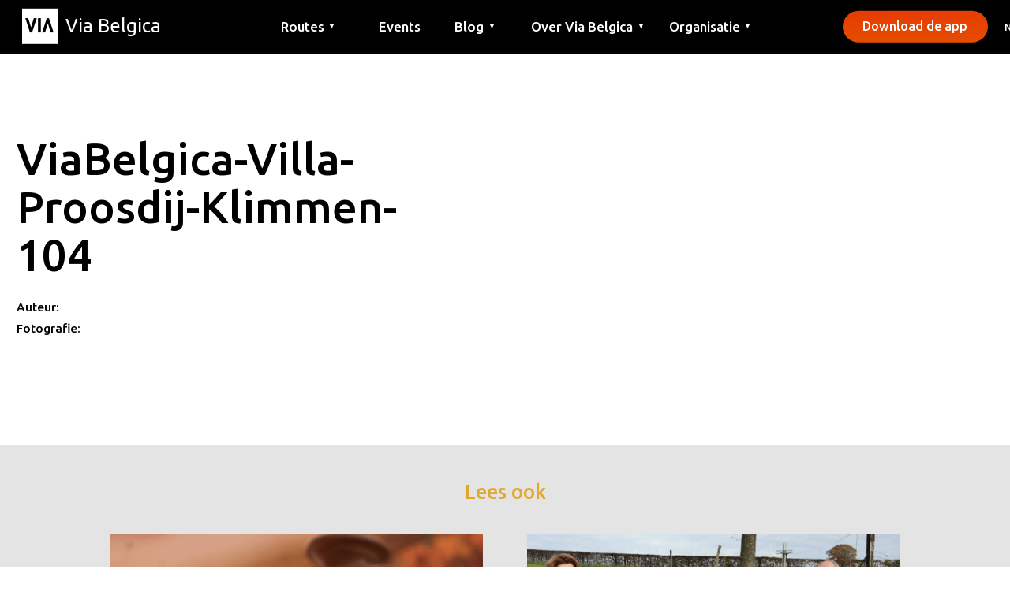

--- FILE ---
content_type: text/html; charset=UTF-8
request_url: https://www.viabelgica.nl/kalender/festivia-belgica/viabelgica-villa-proosdij-klimmen-104/
body_size: 5662
content:

<!DOCTYPE html>
<html lang="nl-NL" class=" lang-nl">
<head>
	<meta http-equiv="content-type" content="text/html; charset=UTF-8">
	<meta charset="UTF-8">
	<meta name="viewport" content="width=device-width, initial-scale=1.0, maximum-scale=1.0, user-scalable=no" />
	<title>ViaBelgica-Villa-Proosdij-Klimmen-104 - Via Belgica</title>
	<meta name='robots' content='index, follow, max-image-preview:large, max-snippet:-1, max-video-preview:-1' />
	<style>img:is([sizes="auto" i], [sizes^="auto," i]) { contain-intrinsic-size: 3000px 1500px }</style>
	
	<!-- This site is optimized with the Yoast SEO plugin v25.9 - https://yoast.com/wordpress/plugins/seo/ -->
	<link rel="canonical" href="https://www.viabelgica.nl/kalender/festivia-belgica/viabelgica-villa-proosdij-klimmen-104/" />
	<meta property="og:locale" content="nl_NL" />
	<meta property="og:type" content="article" />
	<meta property="og:title" content="ViaBelgica-Villa-Proosdij-Klimmen-104 - Via Belgica" />
	<meta property="og:url" content="https://www.viabelgica.nl/kalender/festivia-belgica/viabelgica-villa-proosdij-klimmen-104/" />
	<meta property="og:site_name" content="Via Belgica" />
	<meta property="article:modified_time" content="2019-10-28T12:53:51+00:00" />
	<meta property="og:image" content="https://www.viabelgica.nl/kalender/festivia-belgica/viabelgica-villa-proosdij-klimmen-104" />
	<meta property="og:image:width" content="2200" />
	<meta property="og:image:height" content="1467" />
	<meta property="og:image:type" content="image/jpeg" />
	<meta name="twitter:card" content="summary_large_image" />
	<script type="application/ld+json" class="yoast-schema-graph">{"@context":"https://schema.org","@graph":[{"@type":"WebPage","@id":"https://www.viabelgica.nl/kalender/festivia-belgica/viabelgica-villa-proosdij-klimmen-104/","url":"https://www.viabelgica.nl/kalender/festivia-belgica/viabelgica-villa-proosdij-klimmen-104/","name":"ViaBelgica-Villa-Proosdij-Klimmen-104 - Via Belgica","isPartOf":{"@id":"https://www.viabelgica.nl/#website"},"primaryImageOfPage":{"@id":"https://www.viabelgica.nl/kalender/festivia-belgica/viabelgica-villa-proosdij-klimmen-104/#primaryimage"},"image":{"@id":"https://www.viabelgica.nl/kalender/festivia-belgica/viabelgica-villa-proosdij-klimmen-104/#primaryimage"},"thumbnailUrl":"https://www.viabelgica.nl/wp-content/uploads/2019/05/ViaBelgica-Villa-Proosdij-Klimmen-104.jpg","datePublished":"2019-05-20T08:18:08+00:00","dateModified":"2019-10-28T12:53:51+00:00","breadcrumb":{"@id":"https://www.viabelgica.nl/kalender/festivia-belgica/viabelgica-villa-proosdij-klimmen-104/#breadcrumb"},"inLanguage":"nl-NL","potentialAction":[{"@type":"ReadAction","target":["https://www.viabelgica.nl/kalender/festivia-belgica/viabelgica-villa-proosdij-klimmen-104/"]}]},{"@type":"ImageObject","inLanguage":"nl-NL","@id":"https://www.viabelgica.nl/kalender/festivia-belgica/viabelgica-villa-proosdij-klimmen-104/#primaryimage","url":"https://www.viabelgica.nl/wp-content/uploads/2019/05/ViaBelgica-Villa-Proosdij-Klimmen-104.jpg","contentUrl":"https://www.viabelgica.nl/wp-content/uploads/2019/05/ViaBelgica-Villa-Proosdij-Klimmen-104.jpg","width":2200,"height":1467},{"@type":"BreadcrumbList","@id":"https://www.viabelgica.nl/kalender/festivia-belgica/viabelgica-villa-proosdij-klimmen-104/#breadcrumb","itemListElement":[{"@type":"ListItem","position":1,"name":"Home","item":"https://www.viabelgica.nl/"},{"@type":"ListItem","position":2,"name":"FestiVia Belgica &#8211; Romeins sharing diner","item":"https://www.viabelgica.nl/kalender/festivia-belgica/"},{"@type":"ListItem","position":3,"name":"ViaBelgica-Villa-Proosdij-Klimmen-104"}]},{"@type":"WebSite","@id":"https://www.viabelgica.nl/#website","url":"https://www.viabelgica.nl/","name":"Via Belgica","description":"","potentialAction":[{"@type":"SearchAction","target":{"@type":"EntryPoint","urlTemplate":"https://www.viabelgica.nl/?s={search_term_string}"},"query-input":{"@type":"PropertyValueSpecification","valueRequired":true,"valueName":"search_term_string"}}],"inLanguage":"nl-NL"}]}</script>
	<!-- / Yoast SEO plugin. -->


<link rel="alternate" type="application/rss+xml" title="Via Belgica &raquo; ViaBelgica-Villa-Proosdij-Klimmen-104 reacties feed" href="https://www.viabelgica.nl/kalender/festivia-belgica/viabelgica-villa-proosdij-klimmen-104/feed/" />
<link rel='stylesheet' id='wp-block-library-css' href='https://www.viabelgica.nl/wp-includes/css/dist/block-library/style.min.css?ver=6.8.3' type='text/css' media='all' />
<style id='classic-theme-styles-inline-css' type='text/css'>
/*! This file is auto-generated */
.wp-block-button__link{color:#fff;background-color:#32373c;border-radius:9999px;box-shadow:none;text-decoration:none;padding:calc(.667em + 2px) calc(1.333em + 2px);font-size:1.125em}.wp-block-file__button{background:#32373c;color:#fff;text-decoration:none}
</style>
<style id='global-styles-inline-css' type='text/css'>
:root{--wp--preset--aspect-ratio--square: 1;--wp--preset--aspect-ratio--4-3: 4/3;--wp--preset--aspect-ratio--3-4: 3/4;--wp--preset--aspect-ratio--3-2: 3/2;--wp--preset--aspect-ratio--2-3: 2/3;--wp--preset--aspect-ratio--16-9: 16/9;--wp--preset--aspect-ratio--9-16: 9/16;--wp--preset--color--black: #000000;--wp--preset--color--cyan-bluish-gray: #abb8c3;--wp--preset--color--white: #ffffff;--wp--preset--color--pale-pink: #f78da7;--wp--preset--color--vivid-red: #cf2e2e;--wp--preset--color--luminous-vivid-orange: #ff6900;--wp--preset--color--luminous-vivid-amber: #fcb900;--wp--preset--color--light-green-cyan: #7bdcb5;--wp--preset--color--vivid-green-cyan: #00d084;--wp--preset--color--pale-cyan-blue: #8ed1fc;--wp--preset--color--vivid-cyan-blue: #0693e3;--wp--preset--color--vivid-purple: #9b51e0;--wp--preset--gradient--vivid-cyan-blue-to-vivid-purple: linear-gradient(135deg,rgba(6,147,227,1) 0%,rgb(155,81,224) 100%);--wp--preset--gradient--light-green-cyan-to-vivid-green-cyan: linear-gradient(135deg,rgb(122,220,180) 0%,rgb(0,208,130) 100%);--wp--preset--gradient--luminous-vivid-amber-to-luminous-vivid-orange: linear-gradient(135deg,rgba(252,185,0,1) 0%,rgba(255,105,0,1) 100%);--wp--preset--gradient--luminous-vivid-orange-to-vivid-red: linear-gradient(135deg,rgba(255,105,0,1) 0%,rgb(207,46,46) 100%);--wp--preset--gradient--very-light-gray-to-cyan-bluish-gray: linear-gradient(135deg,rgb(238,238,238) 0%,rgb(169,184,195) 100%);--wp--preset--gradient--cool-to-warm-spectrum: linear-gradient(135deg,rgb(74,234,220) 0%,rgb(151,120,209) 20%,rgb(207,42,186) 40%,rgb(238,44,130) 60%,rgb(251,105,98) 80%,rgb(254,248,76) 100%);--wp--preset--gradient--blush-light-purple: linear-gradient(135deg,rgb(255,206,236) 0%,rgb(152,150,240) 100%);--wp--preset--gradient--blush-bordeaux: linear-gradient(135deg,rgb(254,205,165) 0%,rgb(254,45,45) 50%,rgb(107,0,62) 100%);--wp--preset--gradient--luminous-dusk: linear-gradient(135deg,rgb(255,203,112) 0%,rgb(199,81,192) 50%,rgb(65,88,208) 100%);--wp--preset--gradient--pale-ocean: linear-gradient(135deg,rgb(255,245,203) 0%,rgb(182,227,212) 50%,rgb(51,167,181) 100%);--wp--preset--gradient--electric-grass: linear-gradient(135deg,rgb(202,248,128) 0%,rgb(113,206,126) 100%);--wp--preset--gradient--midnight: linear-gradient(135deg,rgb(2,3,129) 0%,rgb(40,116,252) 100%);--wp--preset--font-size--small: 13px;--wp--preset--font-size--medium: 20px;--wp--preset--font-size--large: 36px;--wp--preset--font-size--x-large: 42px;--wp--preset--spacing--20: 0.44rem;--wp--preset--spacing--30: 0.67rem;--wp--preset--spacing--40: 1rem;--wp--preset--spacing--50: 1.5rem;--wp--preset--spacing--60: 2.25rem;--wp--preset--spacing--70: 3.38rem;--wp--preset--spacing--80: 5.06rem;--wp--preset--shadow--natural: 6px 6px 9px rgba(0, 0, 0, 0.2);--wp--preset--shadow--deep: 12px 12px 50px rgba(0, 0, 0, 0.4);--wp--preset--shadow--sharp: 6px 6px 0px rgba(0, 0, 0, 0.2);--wp--preset--shadow--outlined: 6px 6px 0px -3px rgba(255, 255, 255, 1), 6px 6px rgba(0, 0, 0, 1);--wp--preset--shadow--crisp: 6px 6px 0px rgba(0, 0, 0, 1);}:where(.is-layout-flex){gap: 0.5em;}:where(.is-layout-grid){gap: 0.5em;}body .is-layout-flex{display: flex;}.is-layout-flex{flex-wrap: wrap;align-items: center;}.is-layout-flex > :is(*, div){margin: 0;}body .is-layout-grid{display: grid;}.is-layout-grid > :is(*, div){margin: 0;}:where(.wp-block-columns.is-layout-flex){gap: 2em;}:where(.wp-block-columns.is-layout-grid){gap: 2em;}:where(.wp-block-post-template.is-layout-flex){gap: 1.25em;}:where(.wp-block-post-template.is-layout-grid){gap: 1.25em;}.has-black-color{color: var(--wp--preset--color--black) !important;}.has-cyan-bluish-gray-color{color: var(--wp--preset--color--cyan-bluish-gray) !important;}.has-white-color{color: var(--wp--preset--color--white) !important;}.has-pale-pink-color{color: var(--wp--preset--color--pale-pink) !important;}.has-vivid-red-color{color: var(--wp--preset--color--vivid-red) !important;}.has-luminous-vivid-orange-color{color: var(--wp--preset--color--luminous-vivid-orange) !important;}.has-luminous-vivid-amber-color{color: var(--wp--preset--color--luminous-vivid-amber) !important;}.has-light-green-cyan-color{color: var(--wp--preset--color--light-green-cyan) !important;}.has-vivid-green-cyan-color{color: var(--wp--preset--color--vivid-green-cyan) !important;}.has-pale-cyan-blue-color{color: var(--wp--preset--color--pale-cyan-blue) !important;}.has-vivid-cyan-blue-color{color: var(--wp--preset--color--vivid-cyan-blue) !important;}.has-vivid-purple-color{color: var(--wp--preset--color--vivid-purple) !important;}.has-black-background-color{background-color: var(--wp--preset--color--black) !important;}.has-cyan-bluish-gray-background-color{background-color: var(--wp--preset--color--cyan-bluish-gray) !important;}.has-white-background-color{background-color: var(--wp--preset--color--white) !important;}.has-pale-pink-background-color{background-color: var(--wp--preset--color--pale-pink) !important;}.has-vivid-red-background-color{background-color: var(--wp--preset--color--vivid-red) !important;}.has-luminous-vivid-orange-background-color{background-color: var(--wp--preset--color--luminous-vivid-orange) !important;}.has-luminous-vivid-amber-background-color{background-color: var(--wp--preset--color--luminous-vivid-amber) !important;}.has-light-green-cyan-background-color{background-color: var(--wp--preset--color--light-green-cyan) !important;}.has-vivid-green-cyan-background-color{background-color: var(--wp--preset--color--vivid-green-cyan) !important;}.has-pale-cyan-blue-background-color{background-color: var(--wp--preset--color--pale-cyan-blue) !important;}.has-vivid-cyan-blue-background-color{background-color: var(--wp--preset--color--vivid-cyan-blue) !important;}.has-vivid-purple-background-color{background-color: var(--wp--preset--color--vivid-purple) !important;}.has-black-border-color{border-color: var(--wp--preset--color--black) !important;}.has-cyan-bluish-gray-border-color{border-color: var(--wp--preset--color--cyan-bluish-gray) !important;}.has-white-border-color{border-color: var(--wp--preset--color--white) !important;}.has-pale-pink-border-color{border-color: var(--wp--preset--color--pale-pink) !important;}.has-vivid-red-border-color{border-color: var(--wp--preset--color--vivid-red) !important;}.has-luminous-vivid-orange-border-color{border-color: var(--wp--preset--color--luminous-vivid-orange) !important;}.has-luminous-vivid-amber-border-color{border-color: var(--wp--preset--color--luminous-vivid-amber) !important;}.has-light-green-cyan-border-color{border-color: var(--wp--preset--color--light-green-cyan) !important;}.has-vivid-green-cyan-border-color{border-color: var(--wp--preset--color--vivid-green-cyan) !important;}.has-pale-cyan-blue-border-color{border-color: var(--wp--preset--color--pale-cyan-blue) !important;}.has-vivid-cyan-blue-border-color{border-color: var(--wp--preset--color--vivid-cyan-blue) !important;}.has-vivid-purple-border-color{border-color: var(--wp--preset--color--vivid-purple) !important;}.has-vivid-cyan-blue-to-vivid-purple-gradient-background{background: var(--wp--preset--gradient--vivid-cyan-blue-to-vivid-purple) !important;}.has-light-green-cyan-to-vivid-green-cyan-gradient-background{background: var(--wp--preset--gradient--light-green-cyan-to-vivid-green-cyan) !important;}.has-luminous-vivid-amber-to-luminous-vivid-orange-gradient-background{background: var(--wp--preset--gradient--luminous-vivid-amber-to-luminous-vivid-orange) !important;}.has-luminous-vivid-orange-to-vivid-red-gradient-background{background: var(--wp--preset--gradient--luminous-vivid-orange-to-vivid-red) !important;}.has-very-light-gray-to-cyan-bluish-gray-gradient-background{background: var(--wp--preset--gradient--very-light-gray-to-cyan-bluish-gray) !important;}.has-cool-to-warm-spectrum-gradient-background{background: var(--wp--preset--gradient--cool-to-warm-spectrum) !important;}.has-blush-light-purple-gradient-background{background: var(--wp--preset--gradient--blush-light-purple) !important;}.has-blush-bordeaux-gradient-background{background: var(--wp--preset--gradient--blush-bordeaux) !important;}.has-luminous-dusk-gradient-background{background: var(--wp--preset--gradient--luminous-dusk) !important;}.has-pale-ocean-gradient-background{background: var(--wp--preset--gradient--pale-ocean) !important;}.has-electric-grass-gradient-background{background: var(--wp--preset--gradient--electric-grass) !important;}.has-midnight-gradient-background{background: var(--wp--preset--gradient--midnight) !important;}.has-small-font-size{font-size: var(--wp--preset--font-size--small) !important;}.has-medium-font-size{font-size: var(--wp--preset--font-size--medium) !important;}.has-large-font-size{font-size: var(--wp--preset--font-size--large) !important;}.has-x-large-font-size{font-size: var(--wp--preset--font-size--x-large) !important;}
:where(.wp-block-post-template.is-layout-flex){gap: 1.25em;}:where(.wp-block-post-template.is-layout-grid){gap: 1.25em;}
:where(.wp-block-columns.is-layout-flex){gap: 2em;}:where(.wp-block-columns.is-layout-grid){gap: 2em;}
:root :where(.wp-block-pullquote){font-size: 1.5em;line-height: 1.6;}
</style>
<link rel='stylesheet' id='wpml-legacy-horizontal-list-0-css' href='https://www.viabelgica.nl/wp-content/plugins/sitepress-multilingual-cms/templates/language-switchers/legacy-list-horizontal/style.min.css?ver=1' type='text/css' media='all' />
<style id='wpml-legacy-horizontal-list-0-inline-css' type='text/css'>
.wpml-ls-statics-footer a, .wpml-ls-statics-footer .wpml-ls-sub-menu a, .wpml-ls-statics-footer .wpml-ls-sub-menu a:link, .wpml-ls-statics-footer li:not(.wpml-ls-current-language) .wpml-ls-link, .wpml-ls-statics-footer li:not(.wpml-ls-current-language) .wpml-ls-link:link {color:#444444;background-color:#ffffff;}.wpml-ls-statics-footer .wpml-ls-sub-menu a:hover,.wpml-ls-statics-footer .wpml-ls-sub-menu a:focus, .wpml-ls-statics-footer .wpml-ls-sub-menu a:link:hover, .wpml-ls-statics-footer .wpml-ls-sub-menu a:link:focus {color:#000000;background-color:#eeeeee;}.wpml-ls-statics-footer .wpml-ls-current-language > a {color:#444444;background-color:#ffffff;}.wpml-ls-statics-footer .wpml-ls-current-language:hover>a, .wpml-ls-statics-footer .wpml-ls-current-language>a:focus {color:#000000;background-color:#eeeeee;}
</style>
<script type="text/javascript" id="wpml-cookie-js-extra">
/* <![CDATA[ */
var wpml_cookies = {"wp-wpml_current_language":{"value":"nl","expires":1,"path":"\/"}};
var wpml_cookies = {"wp-wpml_current_language":{"value":"nl","expires":1,"path":"\/"}};
/* ]]> */
</script>
<script type="text/javascript" src="https://www.viabelgica.nl/wp-content/plugins/sitepress-multilingual-cms/res/js/cookies/language-cookie.js?ver=474000" id="wpml-cookie-js" defer="defer" data-wp-strategy="defer"></script>
<link rel="https://api.w.org/" href="https://www.viabelgica.nl/wp-json/" /><link rel="alternate" title="JSON" type="application/json" href="https://www.viabelgica.nl/wp-json/wp/v2/media/1849" /><link rel="EditURI" type="application/rsd+xml" title="RSD" href="https://www.viabelgica.nl/xmlrpc.php?rsd" />
<link rel='shortlink' href='https://www.viabelgica.nl/?p=1849' />
<link rel="alternate" title="oEmbed (JSON)" type="application/json+oembed" href="https://www.viabelgica.nl/wp-json/oembed/1.0/embed?url=https%3A%2F%2Fwww.viabelgica.nl%2Fkalender%2Ffestivia-belgica%2Fviabelgica-villa-proosdij-klimmen-104%2F" />
<link rel="alternate" title="oEmbed (XML)" type="text/xml+oembed" href="https://www.viabelgica.nl/wp-json/oembed/1.0/embed?url=https%3A%2F%2Fwww.viabelgica.nl%2Fkalender%2Ffestivia-belgica%2Fviabelgica-villa-proosdij-klimmen-104%2F&#038;format=xml" />
<meta name="generator" content="WPML ver:4.7.4 stt:37,1,4,3;" />
	<link href="https://fonts.googleapis.com/css?family=Ubuntu:300,400,500,600,700" rel="stylesheet">
			<link rel="stylesheet" type="text/css" href="https://www.viabelgica.nl/wp-content/themes/v/css/style1.css">
		<link rel="stylesheet" type="text/css" href="https://www.viabelgica.nl/wp-content/themes/v/css/style2.css">
	<script type="text/javascript" src="https://www.viabelgica.nl/wp-content/themes/v/js/jquery-2.1.1.min.v1.js"></script>
	<script type="text/javascript" src="https://www.viabelgica.nl/wp-content/themes/v/js/modernizr.custom.v79639.js"></script>
	<link rel="stylesheet" type="text/css" href="https://www.viabelgica.nl/wp-content/themes/v/js/slick/slick.v1.css">
	<script type="text/javascript" src="https://www.viabelgica.nl/wp-content/themes/v/js/slick/slick.v1.js"></script>

	<script type="text/javascript" src="https://www.viabelgica.nl/wp-content/themes/v/js/sz.v1.js"></script>
	<link rel="apple-touch-icon" sizes="152x152" href="/wp-content/themes/v/favicon/apple-touch-icon.png">
	<link rel="icon" type="image/png" sizes="32x32" href="/wp-content/themes/v/favicon/favicon-32x32.png">
	<link rel="icon" type="image/png" sizes="16x16" href="/wp-content/themes/v/favicon/favicon-16x16.png">
	<link rel="manifest" href="/wp-content/themes/v/favicon/site.webmanifest">
	<link rel="mask-icon" href="/wp-content/themes/v/favicon/safari-pinned-tab.svg" color="#5bbad5">
	<meta name="msapplication-TileColor" content="#da532c">
	<meta name="theme-color" content="#ffffff">
		<!-- Global site tag (gtag.js) - Google Analytics 
	<script async src="https://www.googletagmanager.com/gtag/js?id=UA-118274816-1"></script>
	<script>
	  window.dataLayer = window.dataLayer || [];
	  function gtag(){dataLayer.push(arguments);}
	  gtag('js', new Date());

	  gtag('config', 'UA-118274816-1');
	</script>
	-->
	
</head>
<body class="detail licht  sticky">
	<div class="loader"></div>
	<header>
		<div class="widthbig paddingx2">
			<div class="inner">
				<!--<div class="backbtn"></div>-->
				<a href="https://www.viabelgica.nl/" class="logo z"><span>Via Belgica</span></a>
				<nav class="mainnav">
					<ul>
						<li><span class="btnmore">Routes <small>▼</small></span></li>
						<li><a href="https://www.viabelgica.nl/loop-of-fiets-een-route/?r=wandelroutes">Wandelroutes</a></li>
						<li><a href="https://www.viabelgica.nl/loop-of-fiets-een-route/?r=fietsroutes">Fietsroutes</a></li>
					</ul>
					<ul class="singlebtn">
						<li><span><a href="https://www.viabelgica.nl/events/">Events</a></span></li>
					</ul>
					<ul>
						<li><span class="btnmore">Blog <small>▼</small></span></li>
						<!--<li><a href="https://www.viabelgica.nl/blog/">Alles</a></li>-->
						<li><a href="https://www.viabelgica.nl/blog/?t=artikel">Artikel</a></li>
						<li><a href="https://www.viabelgica.nl/blog/?t=educatie">Educatie</a></li>
						<li><a href="https://www.viabelgica.nl/blog/?t=recept">Recept</a></li>
						<li><a href="https://www.viabelgica.nl/blog/?t=vrienden">Vrienden</a></li>
						
					</ul>
					<ul>
						<li><span class="btnmore">Over Via Belgica <small>▼</small></span></li>
						<li><a href="https://www.viabelgica.nl/over/over-via-belgica/">Over Via Belgica</a></li><li><a href="https://www.viabelgica.nl/over/onderzoek/">Onderzoek</a></li><li><a href="https://www.viabelgica.nl/over/educatie/">Educatie</a></li><li><a href="https://www.viabelgica.nl/over/vrienden/">Vrienden</a></li><li><a href="https://www.viabelgica.nl/over/de-gids/">De gids</a></li>					</ul>
					<ul>
						<li><span class="btnmore">Organisatie <small>▼</small></span></li>
						<li><a href="https://www.viabelgica.nl/organisatie/contact/">Contact</a></li><li><a href="https://www.viabelgica.nl/organisatie/pers/">Pers</a></li><li><a href="https://www.viabelgica.nl/organisatie/deelnemende-gemeentes/">Gemeentes</a></li>					</ul>
				</nav>
				<a href="https://www.viabelgica.nl/loop-of-fiets-een-route//#downloaddeapp" class="btn btnprime">Download de app</a>
				<div class="hamburger"><i class="via-hamburger"></i></div>
				<div class="languages">
											<div class="activelang"><span class="fullname">Nederlands</span><span class="codename">NL</span><i class="arrowd"></i></div>
																									<ul>
						<li class="">
							<a href="https://www.viabelgica.nl/en/kalender/festivia-belgica/viabelgica-villa-proosdij-klimmen-104-3/">English</a>
						</li>
						<li class="active">
							<a href="https://www.viabelgica.nl/kalender/festivia-belgica/viabelgica-villa-proosdij-klimmen-104/">Nederlands</a>
						</li>
						<li class="">
							<a href="https://www.viabelgica.nl/de/kalender/festivia-belgica/viabelgica-villa-proosdij-klimmen-104-3/">Deutsch</a>
						</li>
						<li class="">
							<a href="https://www.viabelgica.nl/fr/kalender/festivia-belgica/viabelgica-villa-proosdij-klimmen-104-3/">Français</a>
						</li>
					</ul>
				</div>
			</div>
		</div>
	</header>
	<div class="container">
		
	<section class="singleblogoverview">
		<label></label>
		
		<section class="width2">
			<section class="singleblog">

				<article>
					<section class="b b100">
						<h1>ViaBelgica-Villa-Proosdij-Klimmen-104</h1>

						<p>
							Auteur: <br>
							Fotografie: 						</p>
						<section class="headerthumb">
							<img src="">
						</section>
					</section>
					<section class="contentbuilder b b100">











					</section>


				</article>
			</section>
		</section>
		<section class="leesook">
			<section class="width2">
				<section class="b b100">
					<h3>Lees ook</h3>
					<section class="leesookbtncontainer">


						
						<section class="b50">

				<a href="https://www.viabelgica.nl/liefde-verborgen-in-een-chocolade-kruikje/" class="b">
					<div class="imgcontainer">
							<img src="https://www.viabelgica.nl/wp-content/uploads/2026/01/IMG_3090-1200x900.jpg">
							<label>Vrienden</label>
					</div>
					<div class="blogitemtitel">
						<h2>Liefde verborgen in een chocolade kruikje</h2>
					</div>
				</a>
						</section>


						<section class="b50">

				<a href="https://www.viabelgica.nl/klik-tussen-wetenschap-erfgoed-en-publiek/" class="b">
					<div class="imgcontainer">
							<img src="https://www.viabelgica.nl/wp-content/uploads/2025/11/image00001-1200x900.jpeg">
							<label>Artikel</label>
					</div>
					<div class="blogitemtitel">
						<h2>Klik tussen wetenschap, erfgoed en publiek</h2>
					</div>
				</a>
						</section>



					</section>
					<div class="buttongroup acenter">
						<a href="https://www.viabelgica.nl/blog/" class="btn btnprime" target="_self">Bekijk alle blogs</a>
					</div>
				</section>
			</section>
		</section>
	</section>
	
		<footer class="paddingy3">
			<div class="widthbig paddingx2">
				<div class="inner">
					<!--<div class="backbtn"></div>-->
					<a href="https://www.viabelgica.nl/" class="logo z"><span>Via Belgica</span></a>
					<nav class="footernav">
						<ul>
							<li><h3>Contact</h3></li>
							<li><a href="tel:+31 6 81 34 79 45">+31 6 81 34 79 45</a></li>
							<li><a href="mailto:info@viabelgica.eu">info@viabelgica.eu</a></li>
						</ul>
						<ul class="solonl">
							<li><h3>Blijf op de hoogte</h3></li>
							<li><a href="https://viabelgica.nl/#mc_embed_signup" target="_blank">Nieuwsbrief</a></li>
							<li>
								<div class="socials">
									<a href="https://www.instagram.com/viabelgica/" target="_blank"><i class="via-instagram"></i></a>
									<a href="https://www.facebook.com/ViaBelgicaNL/" target="_blank"><i class="via-facebook"></i></a>
								</div>
							</li>
						</ul>
						<ul>
							<li><h3>Download de app</h3></li>
							<li><a href="https://apps.apple.com/us/app/via-via-via-belgica/id1375249318" target="_blank">Apple App Store</a></li>
							<li><a href="https://play.google.com/store/apps/details?id=nl.betawerk.viabelgica" target="_blank">Google Play Store</a></li>
						</ul>
						<ul>
							<li><a href="https://www.viabelgica.nl#map">Kaart</a></li>
							<li><a href="https://www.viabelgica.nl/loop-of-fiets-een-route/">Routes</a></li>
							<li><a href="https://www.viabelgica.nl/events/">Events</a></li>
							<li><a href="https://www.viabelgica.nl/blog/">Blog</a></li>
							
						</ul>
						<ul>
							<li><a href="https://www.viabelgica.nl/over/over-via-belgica/">Over Via Belgica</a></li><li><a href="https://www.viabelgica.nl/over/onderzoek/">Onderzoek</a></li><li><a href="https://www.viabelgica.nl/over/educatie/">Educatie</a></li><li><a href="https://www.viabelgica.nl/over/vrienden/">Vrienden</a></li><li><a href="https://www.viabelgica.nl/over/de-gids/">De gids</a></li>						</ul>
						<ul>
							<li><a href="https://www.viabelgica.nl/organisatie/contact/">Contact</a></li><li><a href="https://www.viabelgica.nl/organisatie/pers/">Pers</a></li><li><a href="https://www.viabelgica.nl/organisatie/deelnemende-gemeentes/">Gemeentes</a></li>						</ul>
					</nav>
											<div class="logos">
																																<a href="#">
										<img src="https://www.viabelgica.nl/wp-content/uploads/2024/04/heerlen.svg" alt="" />
									</a>
																																								<a href="#">
										<img src="https://www.viabelgica.nl/wp-content/uploads/2024/04/kerkradelogo.svg" alt="" />
									</a>
																																								<a href="#">
										<img src="https://www.viabelgica.nl/wp-content/uploads/2024/01/maastricht.svg" alt="" />
									</a>
																																								<a href="#">
										<img src="https://www.viabelgica.nl/wp-content/uploads/2024/04/meerssen.svg" alt="" />
									</a>
																																								<a href="#">
										<img src="https://www.viabelgica.nl/wp-content/uploads/2024/04/simpelveld.svg" alt="" />
									</a>
																																								<a href="#">
										<img src="https://www.viabelgica.nl/wp-content/uploads/2024/04/valkenburg.svg" alt="" />
									</a>
																																								<a href="#">
										<img src="https://www.viabelgica.nl/wp-content/uploads/2024/04/voerendaal.svg" alt="" />
									</a>
																																								<a href="#">
										<img src="https://www.viabelgica.nl/wp-content/uploads/2024/01/provincie.svg" alt="" />
									</a>
																					</div>
										<div class="bottomfooter">
						<div class="copyright">© 2026 • Via Belgica </div>
																			<nav class="legalnav">
																	<a href="https://www.viabelgica.nl/via/privacybeleid/">Privacybeleid</a>
															</nav>
											</div>
				</div>
			</div>
		</footer>
	</div>
</body>
</html>

--- FILE ---
content_type: text/css
request_url: https://www.viabelgica.nl/wp-content/themes/v/css/style2.css
body_size: 8650
content:
.hidden { width: 0; height: 0; overflow: hidden; }

.loader { position: fixed; left: 50%; top: 50%; margin-top: -1.25em; margin-left: -1.25em; border: 0.15em solid #2a2a2a; /* Light grey */ border-top: 0.15em solid #c58d43; /* Blue */ border-radius: 50%; width: 2.5em; height: 2.5em; -webkit-animation: spin 0.4s linear infinite; animation: spin 0.4s linear infinite; }

@-webkit-keyframes spin { 0% { -webkit-transform: rotate(0deg); transform: rotate(0deg); } 100% { -webkit-transform: rotate(360deg); transform: rotate(360deg); } }

@keyframes spin { 0% { -webkit-transform: rotate(0deg); transform: rotate(0deg); } 100% { -webkit-transform: rotate(360deg); transform: rotate(360deg); } }

@font-face { font-family: "via"; src: url("../fonts/via.v1.eot?4zwv4f"); src: url("../fonts/via.v1.eot?4zwv4f#iefix") format("embedded-opentype"), url("../fonts/via.v1.ttf?4zwv4f") format("truetype"), url("../fonts/via.v1.woff?4zwv4f") format("woff"), url("../fonts/via.v1.svg?4zwv4f#via") format("svg"); font-weight: normal; font-style: normal; }

i { font-family: "via" !important; speak: none; font-style: normal; font-weight: normal; font-variant: normal; text-transform: none; line-height: 1; -webkit-font-smoothing: antialiased; -moz-osx-font-smoothing: grayscale; }

.via-arrowback:before { content: "\e901"; }
.via-arrowdown:before { content: "\e902"; }
.via-arrowforward:before { content: "\e903"; }
.via-close:before { content: "\e904"; }
.via-eten:before { content: "\e908"; font-size: 0.85em; }
.via-facebook:before { content: "\e909"; }
.via-fiets:before { content: "\e90a"; font-size: 0.77em; }
.via-fiets2:before { content: "\e90b"; }
.via-hamburger:before { content: "\e90c"; }
.via-instagram:before { content: "\e90e"; font-size: 0.95em; }
.via-loop:before { content: "\e910"; font-size: 0.7em; }
.via-loop2:before { content: "\e911"; font-size: 0.7em; }
.via-mail:before { content: "\e912"; font-size: 1.04em; }
.via-marker:before { content: "\e913"; }
.via-play:before { content: "\e914"; }
.via-rewind:before { content: "\e915"; }
.via-slapen:before { content: "\e916"; font-size: 0.85em; }
.via-ster:before { content: "\e917"; }
.via-tel:before { content: "\e918"; font-size: 1.3em; margin-right: 1em; }
.via-triangle:before { content: "\e919"; }
.via-twitter:before { content: "\e91a"; font-size: 0.9em; }
.via-via:before { content: "\e91b"; }
.via-viabelgica:before { content: "\e91c"; }
.via-doen { content: "\e907"; }

@font-face { font-family: "viavia"; src: url("../fonts/viavia.v1.eot?p7qnxd"); src: url("../fonts/viavia.v1.eot?p7qnxd#iefix") format("embedded-opentype"), url("../fonts/viavia.v1.ttf?p7qnxd") format("truetype"), url("../fonts/viavia.v1.woff?p7qnxd") format("woff"), url("../fonts/viavia.v1.svg?p7qnxd#viavia") format("svg"); font-weight: normal; font-style: normal; }

del { font-family: "viavia" !important; speak: none; font-style: normal; font-weight: normal; font-variant: normal; text-transform: none; line-height: 1; text-decoration: none; -webkit-font-smoothing: antialiased; -moz-osx-font-smoothing: grayscale; }
.v-via:before { content: "\e907"; }
.v-ar:before { content: "\e900"; }
.v-eten:before { content: "\e901"; }
.v-fietsen:before { content: "\e902"; }
.v-kinderen:before { content: "\e903"; }
.v-lopen:before { content: "\e904"; }
.v-luisteren:before { content: "\e905"; }
.v-slapen:before { content: "\e906"; }

html, body, div, span, applet, object, iframe, h1, h2, h3, h4, h5, h6, p, pre, a, abbr, acronym, address, big, cite, code, del, dfn, em, font, img, ins, kbd, q, s, samp, small, strike, sub, sup, tt, var, dl, dt, dd, ol, ul, li, fieldset, form, label, legend, table, caption, tbody, tfoot, thead, tr, th, td { margin: 0px; padding: 0; border: 0; outline: 0; font-weight: inherit; font-style: inherit; font-family: inherit; vertical-align: baseline; list-style: none; }

html{font-size:15px; font-weight: 400;}
body { font-family: "Ubuntu", sans-serif, Arial, Helvetica; font-size: 1em; line-height: 1.8em; color: #000; font-weight: 400; background-color: #fff; overflow-y: scroll; /* has to be scroll, not auto */ overflow-x: hidden; -webkit-overflow-scrolling: touch; -webkit-font-smoothing: antialiased; -moz-osx-font-smoothing: grayscale; }

input, textarea { font-family: "Ubuntu", sans-serif, Arial, Helvetica; font-weight: 400; font-size: 1em; height: 2em; line-height: 2em; -webkit-box-sizing: border-box; box-sizing: border-box; color: #000; }
input[type="text"]:focus, textarea:focus { -webkit-box-shadow: none; box-shadow: none; outline: none; }

::-webkit-input-placeholder { /* Chrome/Opera/Safari */ color: #8f8f8f; opacity: 1; }
::-moz-placeholder { /* Firefox 19+ */ color: #8f8f8f; opacity: 1; }
:-ms-input-placeholder { /* IE 10+ */ color: #8f8f8f; opacity: 1; }
:-moz-placeholder { /* Firefox 18- */ color: #8f8f8f; opacity: 1; }

textarea, input.text, input[type="text"], input[type="button"], input[type="submit"], .input-checkbox { -webkit-appearance: none; border-radius: 0; }

a { color: inherit; text-decoration: none; font-weight:inherit;}
p a { color: inherit; text-decoration: underline; width:auto; display: inline-block; float:none }
.contact p a { text-decoration: none; }

i, cite, em, var, dfn { font-style: normal; }
b, strong { font-weight: 500; font-family: "Ubuntu", sans-serif, Arial, Helvetica; }

p { position: relative; width: 100%; display: block; float: left; margin-bottom: 1em;  font-weight: 500; font-size: 1.1em; line-height: 1.8em; }
p:last-child { margin-bottom: 0; }

article ul {
  position: relative;
  float: left;
  margin-bottom: 1em;
  width: 100%;
}
article li {
  position: relative;
  float: left;
  clear: both;
  padding-left: 1.5em;
  display: list-item;
  margin-bottom: 0.4em;
  font-size:1.1em;
  font-weight: 500;
}
article li:before {
  content: "";
  font-size: 0.6em;
  position: absolute;
  left: 0;
  top: 0.9em;
  width: 1em;
  height: 1em;
  background-color: #e3a72b;
}


blockquote { position: absolute; right: -2.6em; float: left; padding: 0; margin: 0; display: block; font-size: 1.4em; line-height: 1.3em; width: 6.6em; color: #c6c6c6; -webkit-transform: rotate(-90deg); -ms-transform: rotate(-90deg); transform: rotate(-90deg); -webkit-transform-origin: top right; -ms-transform-origin: top right; transform-origin: top right; }

img { position: relative; float: left; width:100%; display: block;}

section, header, main, footer, nav, article, div, a, ul, li, form { position: relative; float: left; width: 100%; display: block; -webkit-box-sizing: border-box; box-sizing: border-box; }

li { position: relative; float:none; display: inline-block; }


main { margin-bottom: 5em; }
article { position: relative; float: left; width: 100%; margin: 0; }
article img { margin-bottom: 1em; height: auto !important; }

/* blocks*/
.container { position: relative; float: left; width: 100%; display: block; transition: -webkit-transform 0s cubic-bezier(0.77, 0, 0.175, 1); -webkit-transition: -webkit-transform 0s cubic-bezier(0.77, 0, 0.175, 1); -o-transition: transform 0s cubic-bezier(0.77, 0, 0.175, 1); transition: transform 0s cubic-bezier(0.77, 0, 0.175, 1); transition: transform 0s cubic-bezier(0.77, 0, 0.175, 1), -webkit-transform 0s cubic-bezier(0.77, 0, 0.175, 1); opacity: 0; overflow: hidden; }
.animate .container { opacity: 1; -webkit-transition: opacity 0.3s ease; -o-transition: opacity 0.3s ease; transition: opacity 0.3s ease; }
.animate .loader { opacity: 0; -webkit-transition: opacity 0.3s ease; -o-transition: opacity 0.3s ease; transition: opacity 0.3s ease; }

.b { -webkit-box-sizing: border-box; box-sizing: border-box; }
.b25 { width: 25%; }
.b75 { width: 75%; }
.b70 { width: 70%; }
.b50 { width: 50%; }
.b40 { width: 40%; }
.b45 { width: 45%; }
.b30 { width: 30%; }
.b33 { width: 33.33%; }
.b35 { width: 35%; }
.b66 { width: 66.66%; }
.b100 { width: 100%; }

.viceversa { float: right; }

.videowrapper, .videoWrapper, .vimeoWrapper { position: relative; float: left; width: 100%; padding-bottom: 56.25%; margin-bottom: 2em; height: 0; }
.videowrapper iframe, .videoWrapper iframe, .vimeoWrapper iframe { position: absolute; top: 0; left: 0; width: 100%; height: 100%; }

.videoWrapperheader { position: relative; float: left; width: 50%; margin-left: 25%; padding-bottom: 50%; margin-bottom: 3em; height: 0; }
.videoWrapperheader iframe { position: absolute; top: 0; left: 0; width: 100%; height: 100%; }

.middle { left: 50%; top: 50%; -webkit-transform: translateY(-50%) translateX(-50%); -ms-transform: translateY(-50%) translateX(-50%); transform: translateY(-50%) translateX(-50%); }
.vmiddle { top: 50%; -webkit-transform: translateY(-50%); -ms-transform: translateY(-50%); transform: translateY(-50%); }
.acenter { text-align: center; }
.aleft { text-align: center; }
.aright { text-align: right; }
.fleft{float: left;}
.fright{float: right;}
.z { z-index: 10; }
.ontop { position: absolute; top: 0; left: 0; }
.noselect {user-select: none;}
.btn{user-select: none;}

/* basics */
h1, h2, h3, h4, h5, h6 { position: relative; float: left; width: 100%; font-family: "Ubuntu", sans-serif, Arial, Helvetica; font-weight: 500; line-height: 1.1em; -webkit-box-sizing: border-box; box-sizing: border-box; }
h1 { font-size: 2.86em; margin-bottom: 1em; }
h2 { font-size: 2.1em; margin-top: 0.2em; margin-bottom: 0.8em; }
h3 { font-size: 1.5em; margin-top: 0.2em; margin-bottom: 0.8em; }
h4 { font-size: 1.3em; margin-top: 0.2em; margin-bottom: 0.8em; } 
h5 { font-size: 1.2em; margin-top: 0.2em; margin-bottom: 0.8em; } 

.paddingx4{padding-left:4em; padding-right:4em;}
.paddingx3{padding-left:3em; padding-right:3em;}
.paddingx2{padding-left:2em; padding-right:2em;}
.paddingx1{padding-left:1em; padding-right:1em;}

.paddingy6{padding-top:6em; padding-bottom:6em;}
.paddingy5{padding-top:5em; padding-bottom:5em;}
.paddingy4{padding-top:4em; padding-bottom:4em;}
.paddingy3{padding-top:3em; padding-bottom:3em;}
.paddingy2{padding-top:2em; padding-bottom:2em;}
.paddingy1{padding-top:1em; padding-bottom:1em;}

.widthbig{float:none; display:block; margin:0 auto; clear: both; width:100%; max-width:96em; }
.widthbig50{float:none; display:block; margin:0 auto; clear: both; width:100%; max-width:48em; }
.widthmedium{float:none; display:block; margin:0 auto; clear: both; width:100%; max-width:50em; }
.widthsmall{float:none; display:block; margin:0 auto; clear: both; width:100%; max-width:42em; }

.fontwhite{color: #fff;}
.fontblack{color: #000;}

.bgred{background: var(--Romeinse-Radius, radial-gradient(422.53% 138.33% at 17.66% -9.15%, #E83902 0%, #E35200 100%)); color: #fff;}
.bgyellow{background: var(--Geel-radius, radial-gradient(422.53% 138.33% at 17.66% -9.15%, #D99B3F 0%, #F2B61B 100%)); color: #fff;}
.bgblue{background: var(--Paarse-radius, radial-gradient(278.92% 122.85% at 14.55% 1.89%, #1A48A1 0%, #0259AA 100%)); color: #fff;}
.bggreen{background-color: #2E6447; background: var(--Groen-Radius, radial-gradient(278.92% 122.85% at 14.55% 1.89%, #2E6447 0%, #217543 100%)); color: #fff;}

.btnprime{position: relative; float: none; display:inline-block; color: #fff; width: auto; font-weight:500; font-size:1.15em; padding:0 1.6em 0.1em; border-radius:1.7em; line-height:2.4em; background-color:#E83902; background: var(--Romeinse-Radius, radial-gradient(422.53% 138.33% at 17.66% -9.15%, #E83902 0%, #E35200 100%));}
.btnwhite{position: relative; float: none; display:inline-block; color: #F63B00; width: auto; font-weight:500; font-size:1.15em; padding:0 1.6em 0.1em; border-radius:1.7em; line-height:2.4em; background-color:#fff; }
.no-touch .btnwhite:hover, .btnwhite.active{color: #fff!important; background-color:#F63B00!important; }
.bgred .btnwhite{color: #1C2199;}
.bgred .btnwhite.active{color: #fff; background-color:#1C2199; }
.btngreen{position: relative; float: none; display:inline-block; color: #fff; width: auto; font-weight:500; font-size:1.15em; padding:0 1.6em 0.1em; border-radius:1.7em; line-height:2.4em; background-color:#049A01; }
.no-touch .btngreen:hover, .btngreen.active{color: #fff!important; background-color:#049A01; }
.redbeigebtns .btn{background-color:#F8F2E0; color: #F63B00;}
.redbeigebtns .btn.active{background-color:#F63B00; color: #F8F2E0;}

.no-touch .bgred .btnwhite:hover{background-color: #1C2199!important;}

.btnleesmeer{position: relative; float: none; display:inline-block; color: #fff; width: auto; font-weight:500; font-size:1.1em; padding:0 1.2em 0.1em; border-radius:1.2em; line-height:2.2em; background-color:#E83902; }

.filters{width:auto;}

article{padding:0;}

article .buttongroup{margin-top:1em;}
.buttongroup .btn{ margin:0 1em 1em 0em; width:auto; float: none}
.acenter .buttongroup .btn{ margin:0 1em 1em; }


.thumb img{position: absolute; left: 0; top: 0; width: 100%; height: 100%; object-fit: cover;}

header { position: fixed; top: 0em; left: 0; z-index: 98; width: 100%; height: auto; left: 0; user-select: none; transition: all 0.3s ease; }
header:before { position: absolute; top: 0; left: 0; content: ""; opacity: 0; width: 100%; height: 100%; min-height: 4.8em; background-color: #000; transform: translateY(-105%); transition: all 0.1s ease 0s;  }
header .inner{transform:translateY(2em); transition: all 0.3s ease;}
.sticky header:before, .detail header:before{transform: translateY(0); opacity: 1; transition:all 0.2s ease ; }
.navon header:before{transform: translateY(0); opacity: 1; transition:all 0.3s ease 0s ;}
.sticky header .inner, .detail header .inner{transform: translateY(0.7em);}

header .logo { position: absolute; display: block; width: 13.2em; color: #fff;  padding-left: 3.9rem;  cursor: pointer; height: 3.2em;  left: 0; text-align: left; top: 0.1em; transition: color 0.2s ease; }
header .logo span{font-size: 1.7em; font-weight: 400!important; line-height: 3.1rem;}
header .logo:before { content: ""; color: #fff; width: 3.2em; height:3.2em; background-color:#000; position: absolute; left:0; top:0; transition: background-color 0.2s ease;}
header .logo:after { position: absolute; left: 0; top:0; font-family: "viavia"; content: "\e907"; font-weight: 400; color: #fff; line-height: 3.1rem; font-size: 1.3rem; width: 3.2rem; text-align: center; transition: color 0.15s ease; }
.sticky header .logo, .detail header .logo{color: #fff;}
.sticky header .logo:before, .detail header .logo:before{ background-color: #fff; background-color: 0.2s ease;}
.sticky header .logo:after, .detail header .logo:after { color: #000; transition: color 0.15s ease; }

header .mainnav{color: #fff; position: relative; text-align: center; float:none; margin: 0.5em auto; padding-left: 2em; padding-bottom:1.6em; }
header .mainnav ul{position:relative; float:none; display: inline-block; vertical-align:top; width: auto; min-width: 4.7em; margin:0 1.7em 0em;}
header .mainnav ul li{position:relative;float:left; clear: both; width: auto; font-weight:500; margin: 0 0; overflow: hidden; opacity: 0.5; cursor: pointer; height: 0; transition: all 0.2s ease;}
header .mainnav ul li:first-child{font-size: 1.22em; overflow: visible; opacity: 1; height: auto; margin: 0.25rem 0;}
header .mainnav ul li:nth-child(2){margin-top: 0rem!important; }
header .btnprime{position: absolute; right: 0; top:0.3rem; }
header .mainnav ul li small{position: relative; float:right; font-size:0.5em; display:block; margin-top:0.1em; margin-left: 0.4rem;}
.no-touch header .mainnav ul li:hover .btnmore, header .mainnav ul li.active, .no-touch header .mainnav ul.singlebtn li:hover, .no-touch nav span a:hover{color:#fff!important;}
.no-touch .over header .mainnav ul li:hover .btnmore, .over header .mainnav ul li.active, .no-touch .over header .mainnav ul.singlebtn li:hover, .no-touch .over nav span a:hover{color:#fff!important;}


header .mainnav .ulon .btnmore{color:#fff;}
.over header .mainnav .ulon .btnmore{color:#fff;}

.navon header .mainnav ul li{display:block; opacity:0.5em; height: auto; margin: 0.25rem 0;}
.navon header .mainnav ul li:nth-child(2){margin-top: 1.6rem!important; }
.navon header .inner{transform: translateY(0.7em);}
.navon header .logo, .navopen header .logo{color: #fff;}
.navon header .logo:before, .navopen header .logo:before { background-color: #fff; background-color: 0.2s ease;}
.navon header .logo:after, .navopen header .logo:after { color: #000; transition: color 0.15s ease; }

header .mainnav ul.ulon li{opacity:1!important;}
header .mainnav ul.ulon li:first-child:after{content: ""; position:absolute; bottom:-0.2em; left:0; width:100%; height:2px; background-color:#F63B00;;}
header .hamburger{display:none; position: absolute; top:0.44em; right: 0; width:1.2em; text-align: right; height:1em; font-size:1.8em; color: #fff; cursor: pointer;}

.blockhomeintro .thumb{padding-bottom: 36%; min-height: 40em;}
.blockhomeintro .thumb .mobile{display:none;}
.blockhomeintro .content{position:absolute; top:0; left: 0; width:100%; height:100%;}
.blockhomeintro .inner{color: #fff; top:50%; transform: translateY(-50%);}
.blockhomeintro h1{font-size: 2.86em; font-weight: 500; margin-bottom: 0.6em;}
.blockhomeintro p{max-width: 33em; float:none; display: inline-block;}
.blockhomeintro .buttongroup{position:absolute; top:60%; margin-top:6em; }

.detail article h1{margin-bottom:0.4em;}
.detail article h2{margin-bottom: 1.2rem;}
.blockdefaultintro .thumb{padding-bottom: 24%; min-height: 24em;}
.blockdefaultintro .content{position:absolute; top:0; left: 0; width:100%; height:100%;}
.blockdefaultintro .inner{color: #fff; top:50%; margin-top: 1em; transform: translateY(-50%);}
.blockdefaultintro h1{font-size: 2.86em; font-weight: 500; margin-bottom: 0.6em;}
.blockdefaultintro p{max-width: 33em; float:none; display: inline-block;}
.blockdefaultintro .buttongroup{position:absolute; top:60%; margin-top:6em; }



article .events{width:100%;}
.events{width: 50%;margin-bottom:2em; float:right}
.events a{margin-bottom:2em;}
.events a .thumb{min-height: 11em; }
.events a .picture{padding-right: 4.4em; width:20em; margin-bottom: 1em; margin-right:1em;}
.events a .content{position:relative; width:calc(100% - 21em); min-width: 16em;}
.events a .date {position: absolute; right: 0; top: 0; min-height: 3em; line-height: 1em; padding: 1.1em 1.2em; font-weight: 700; color: #fff; width: 4.4em; z-index: 2; background-color: #000; }
.events a .datetill{display: none; top: 5em; padding: 2em 1.2em 1em;}
.events a.bigevent{min-height: 11em;}
.events a.bigevent div.datetill{display: block;}
.events a.bigevent div.datetill::after{position: absolute; content: ""; height: 1.6em; width: 2px; background-color: #fff; left: 50%; top:-0.3em; margin-left: -1px;}
.events a .titel1{font-size: 1.88em; font-weight:500; margin-bottom:0.6rem; line-height: 1.1em;}
.events a .titel2, .events a .titel3 { color:#049A01; font-weight: 500; font-size:1.1em; line-height: 1.1em; margin-bottom: 0.5em;}

.blockallevents .events{width:100%; display: flex; flex-flow: row wrap; justify-content:flex-start; align-content:stretch; gap: 4em 3em;}
.blockallevents a{width: 40em; margin-bottom:0em;}

.highlightedevents a .thumb{min-height: 0; padding-bottom:70%; }
.highlightedevents a .picture{padding-right: 4.4em; width:100%;}
.highlightedevents a .titel1{font-size: 2.88em;}
.highlightedevents a .titel2{font-size: 1.44em;}
.highlightedevents a .titel3{font-size: 1.3em;}
.highlightedevents a .content{width: 100%; min-width: 100%;}
.titlecontainer{margin-bottom: 1em;}

.slick-dots{position: absolute; right: 0; width: auto; bottom: -1rem; padding: 0rem; width: 100%; text-align: center;}
.slick-dots li button{width: 1.1em; color: #E7DEC4; background: #E7DEC4; height: 1.1em; font-size: 0.7em; padding: 0; border-radius: 50%; border:0px solid;}
.slick-dots li button::before{display: none;}
.slick-dots li.slick-active button{background-color: #049A01; color:#049A01; }
.slick-dots li{margin: 0 0.5em; display: inline-block; width: auto; cursor: pointer;}


.blockblog{overflow: hidden;}
.blogitems{margin-bottom: 3em;}
.blogitems a{width: 100%; }
.blogitems a .thumb{padding-bottom: 120%;}
.blogitems .slick-dots li.slick-active button{background-color: #F63B00; color: #F63B00;}
.blogitems .slick-dots{right: 2em; bottom: -5em; z-index: 3; text-align: right;}
.blogitems .slick-dots li{ margin: 0 0em 0 1em;}
.blogitems .blogitemtitel{font-size: 1.66em; line-height: 1.1em; font-weight: 500; margin: 1rem 0 1rem;}
.blockblog .filters{ position:absolute; width:auto; right:2em; top:0; text-align:right:}
.blockblog .filters a{font-size: 1em; padding: 0 1.4em 0em; margin: 0 0em 1em 1em;}
.blockblog .buttongroup{z-index: 3;}


.blogitems2{margin-bottom: 3em; display: flex; flex-flow: row wrap; justify-content:flex-start; align-content:stretch;}
.blogitems2 a{width: 25%; box-sizing: border-box; font-size: 1em; margin-bottom:2em; }
.blogitems2 a .imgcontainer{padding-bottom: 110%; margin-bottom: 1rem; }
.blogitems2 a .imgcontainer img{position: absolute; left: 0; top:0; width: 100%; height: 100%; object-fit: cover;}
.blogitems2 a label{position: absolute; bottom:0.7rem; pointer-events: none; left: 0.7rem; color:#F63B00; font-weight: 500; background-color: #F8F2E0; border-radius: 0.9em; padding: 0 1em; line-height: 1.8em; display: block;}
.blogitems2 a .blogitemtitel{font-size:0.8em;}

.blockkeepintouch{display: flex; flex-flow: row wrap; align-items:stretch;}
.blockkeepintouch .bg{position: absolute; top:0; left: 0; width:100%; height:100%; background-position: left center!important; background-repeat: repeat-x!important;}

div .b50:first-child .widthbig50{float: right;}
div .b50:last-child .widthbig50{float: left;}



.blockkeepintouch .b50:last-child .inner{ height: 100%; min-height: 40em;  display: flex;
    flex-direction: column;
   }

.blockkeepintouch .b50 .buttongroup{ margin-top:auto;}
.blockkeepintouch h2{margin-bottom: 3rem;}
.blockkeepintouch h3{font-size: 1.6em;}

.mailchimp{margin-bottom: 2em;}

.mailchimp input{background-color: #F8F2E0; line-height:2.4em; height: auto; position: relative; display: block; padding: 0em 2em; font-size:1.15em; font-weight: 500;}
.mailchimp .mc-field-group{margin-bottom:1.6em;}
.mailchimp #mce-EMAIL{ width:calc(100% - 10em); border:0; border-top-left-radius: 1.2em; border-bottom-left-radius: 1.2em;  }

.mailchimp #mc-embedded-subscribe{position: absolute; cursor: pointer; right: 0; width: 10em; text-align: center; border:0; display:block; top:0; border-top-right-radius: 1.2em; border-bottom-right-radius: 1.2em; color:#fff; background-color: #E83902; background: var(--Romeinse-Radius, radial-gradient(422.53% 138.33% at 17.66% -9.15%, #E83902 0%, #E35200 100%)); }

.mailchimp form{margin-bottom:2em;}

input:focus {
    outline: none;
}

.checkboxline{margin-bottom:2em;}
.checkboxline input{position:absolute; top:0.3em; left:0; z-index:3; font-size:1.1em; }
.checkboxline p{padding-left: 2em;}

.socials{margin: 0.5em 0 1em;}
.socials a{width: auto; font-size: 1.8em; margin-right: 0.8em;}

footer{background-color:#000; color: #fff;}
footer .logo { position: relative; float: left; display: block; width: 13.2em; color: #fff;  padding-left: 3.9rem;  cursor: pointer; height: 3.2em;  text-align: left; transition: color 0.2s ease; }
footer .logo span{font-size: 1.7em; font-weight: 400!important; line-height: 3.1rem;}
footer .logo:before { content: ""; color: #fff; width: 3.2em; height:3.2em; background-color:#fff; position: absolute; left:0; top:0; transition: background-color 0.2s ease;}
footer .logo:after { position: absolute; left: 0; top:0; font-family: "viavia"; content: "\e907"; font-weight: 400; color: #000; line-height: 3.1rem; font-size: 1.3rem; width: 3.2rem; text-align: center; transition: color 0.15s ease; }
footer .footernav{position:relative; float: left; margin-bottom: 3em; margin-top: 4em;
	display:flex; flex-flow: row wrap; justify-content: flex-start; align-items: flex-start; gap: 2em 7em; }
footer h3{font-size: 1em; color: #fff; }
footer ul{position: relative; width: auto; min-width: 5em;}
footer ul li{width:auto; float: left; clear: both; font-weight: 500;}
footer ul li a, footer ul li h3{width: auto; display: inline-block; line-height:1.4em; margin-bottom:0.7em; }
footer ul li a{color: #FCC73E;}
footer ul li .socials{margin: 0;}
footer ul li .socials a{font-size:1.4em; color:#fff;}
footer .logos{margin: 0 0 4em; display:flex; flex-flow: row wrap; justify-content: flex-start; align-items: center; gap: 2em; }
footer .logos a{width: auto; display: inline-block; }

footer .bottomfooter{margin: 0 0 -1em; }
footer .bottomfooter .legalnav{float: right; width: auto; display:flex; flex-flow: row wrap; justify-content: flex-start; align-items: flex-end; gap: 2em; }
footer .bottomfooter .legalnav a{width: auto; font-weight: 500; color: #FCC73E; }
footer .bottomfooter .copyright{width: auto; font-weight: 500; float: left; margin-right:2em; }


.blockhero1 .thumbcontainer img.desktop{object-fit: cover; max-height: 60vw;}
.blockhero1 .thumbcontainer img.mobile{display: none;}

.blockhero1 .contentcontainer {position:absolute; top:0; left: 0; width:100%; height:100%;}
.blockhero1 .contentcontainer .inner{top:50%; transform: translateY(-50%);}
.blockhero1 .contentcontainer .titel1{font-size: 2em; line-height: 1.1em; font-weight: 500; margin-bottom: 1rem;}
.blockhero1 .contentcontainer .titel2{font-size: 4em; line-height: 1.1em;  font-weight: 500; margin-bottom: 1rem;}
.blockhero1 .contentcontainer .titel3{font-size: 2em; line-height: 1.1em; font-weight: 500; margin-bottom: 1rem;}
.blockhero1 .contentcontainer .buttongroup{margin-top:2rem;}


.blockhero2{display: flex; flex-flow: row wrap; align-items:stretch;}
.blockhero2 .b50{ position:relative; float:left; }
.blockhero2 .b50:first-child .inner{float: right;}
.blockhero2 .b50:last-child .inner{float: left;}
.blockhero2 .b50 .bg{position: absolute; width: 100%; height: 100%; left: 0; top: 0; }
.blockhero2 .contentcontainer .titel{font-size: 2.6em; line-height: 1.1em;  font-weight: 500; margin-bottom: 1rem;}
.blockhero2 .buttongroup{margin-top:2em;}
.blockhero1 .btnwhite{color:#1C2199;}
.blockhero2 .btnwhite{color:#1C2199;}


.blockhero2 .b50 .bg img{position: absolute; top: 0; left: 0; width: 100%; height: 100%; object-fit: cover;}

.blockhero2.viceversa{flex-flow: row-reverse wrap;}
.blockhero2.viceversa .b50:first-child .inner{float: left;}
.blockhero2.viceversa .b50:last-child .inner{float: right;}



.alleroutes{margin-bottom: 6em;}
.alleroutes .inner{display: flex; flex-flow: row wrap; justify-content: center; align-content:stretch; gap: 4em 3em; }
.alleroutes .inner .plek{width: 28em; float: none; clear:none;}
.alleroutes .inner .plek img{object-fit: cover; height:20em; width: 100%;}
.alleroutes .inner .plek .blad { 
  position: relative;
  float: left;
  width: 20em;
  margin-top: -3em;
  margin-left: -10em;
  color: #fff;
  height: auto;
  left: 50%;
  -webkit-box-sizing: border-box;
  box-sizing: border-box;
  padding: 1.5em 2em;
  background-color: #e3a72b;
}
.alleroutes .inner .plek .blad h2 {
  font-size: 1.6em;
  position: relative;
  float: left;
  margin: 0 0 0 0;
  line-height: 1.2em;
}
.alleroutes .inner .plek .blad h4 {
  font-size: 1.2em;
  position: relative;
  float: left;
  margin: 0.8em 0 0.5em 0;
  line-height: 1.2em;
  font-weight: 400;
}
.alleroutes .inner .plek .blad h4 i,
.alleroutes .inner .plek .blad h4 del {
  position: relative;
  display: inline-block;
  margin: 0 0.4em;
}

.alleroutes .inner .plek .blad h3{ font-size:1.2em; margin-bottom:0; margin-top:0.5em; }

.filterbuttons{margin:4em 0 2em;}
.filterbuttons .buttongroup{margin-bottom: 2em;}
.filterbuttons .switchbox{width: auto;}
.buttongroup.fright .btn{margin: 0 0em 1em 0em;}
.filterbuttons .filters .btn {font-size: 1em; padding: 0 1.4em 0em; margin: 0 1em 1em 0em; cursor: pointer;}
.filterbuttons .switchbox .btn {font-size: 1em; padding: 0 1.4em 0em; margin: 0 0em 1em 0em; float: left; cursor: pointer;}
.filterbuttons .switchbox .btn:first-child{border-top-right-radius: 0; border-bottom-right-radius: 0;}
.filterbuttons .switchbox .btn:last-child{border-top-left-radius: 0; border-bottom-left-radius: 0;}


.filtercontainer .filters .btn{background-color:#F8F2E0; cursor: pointer; font-size: 1em; padding: 0 1.4em 0em; margin: 0 1em 1em 0em;}

.kalender.detail .eventsdatums { width: 100%; text-align: center; float: none; margin-top: 5.2em;}
.kalender.detail .eventsdatums #datum2{display: inline-block;}
.kalender.detail .bigevent .eventsdatums #datum1{margin-left: -2.8em; padding-right: 1.8em;}
.kalender.detail .bigevent .eventsdatums #datum2{margin-left: 2.2em; padding-left: 1.8em; display: block;}

.kalender.detail .bigevent .eventsdatums #datum2::after{position: absolute; content: ""; width: 1.6em;height: 2px;background-color: #fff;left: -0.6em;top: 50%;margin-left: -1px;}

.eventsdatums div {
	box-sizing: content-box;
  position: relative; float: none; display: inline-block;
  min-height: 3em;
  line-height: 1em;
  text-align: left;
  margin: 0 1.9em;
  padding: 1.1em 1.2em;
  font-weight: 700;
  color: #fff;
  width: 2.7em;
  z-index: 2;
  background-color: #e3a72b;
}
.eventsdatums div:nth-child(2)::after{position: absolute; top:50%; display: block; right: 100%;  height: 2px; width: 2em; background-color: #000; content: ""; margin: 0 1em;}

.kalender.detail article h1{margin-bottom:1em; text-align: center}




.detail .container{margin-top:4.2em;}

.landing-detail .blockinfo + footer{margin-top:-5em;}
.landing-detail .blockinschrijven + footer{margin-top:-5em;}

.over .containerOut{width: 100%!important; max-width: 50em;}
.over .sheet{margin-top:0;}

.pusher{height:3em;}


.blockkaart{background-color: #F8F4EC; min-height: 30em; }
.viaviakaart{background: none!important; min-height: auto!important; height: 700px!important;}
.viaviakaart h2{font-family: "Figtree", sans-serif, Arial, Helvetica; font-weight: 600; }
.filtercontainer{z-index: 10;}
.maptitle{position: absolute; left: 8rem; top:4rem; width: auto; z-index: 2;}
.filtersheet{position:absolute; top:5em; right: 0; background-color:#fff; width:21em; padding:2.0em 2.4em; border-radius:1.2em;  }
.filtersheet .filtertext{margin-bottom:0em}
.filtersheet ul{font-size:1.1em; font-weight:500; line-height:1.8em; user-select:none;}
.filtersheet ul li{box-sizing: border-box;; padding-left: 2em;  cursor:pointer}
.filtersheet ul li::before{position: absolute; width:1em; height: 1em; border-radius: 50%; background-color: #000; content: ""; left:0; top: 0.35em;}
.filtersheet ul li#routes::before{background-color: #F63B00;}
.filtersheet ul li#marker_educatie::before{background-color: #049A01;}
.filtersheet ul li#marker_archeo::before{background-color: #FCC73E;}
.filtersheet ul li#marker_musea::before{background-color: #bbbbbb;}
.filtersheet ul li#marker_eten::before{background-color: #0F98E6;}
.filtersheet ul li#marker_shoppen::before{background-color: #1C2199;}
.filtersheet ul li#marker_overnachten::before{background-color: #FE951A;}
.filtersheet ul li#marker_weetjes::before{background-color: #23E3CC;}
.filtersheet ul li#marker_partners::before{background-color: #DAA1F2;}
#map *{float:none; display: block;}
#map {height: 700px;width: 100%; padding: 0; margin: 0; overflow:hidden!important; }			
#map div { width: auto; height: auto;}
#map .gm-style-iw-c .outercontainer{ border-bottom: 1px solid #7B7C7C;}
#map .gm-style-iw-c .outercontainer:last-child{border-bottom: 0;}
#map .gm-style-iw-c .innercontainer{padding: 1em 4em 1em 0; box-sizing: border-box;}

#map .gm-style-iw-chr{width: 100%; height: auto;}

#map .gm-style-iw-c .innercontainer .maintitle,#map .gm-style-iw-c .innercontainer .subtitle {font-family: "Agrandir Medium"; font-weight: 400; font-size: 1.3rem; text-align: left;}
#map .gm-style-iw-c .innercontainer .maintitle{font-family: "Agrandir Heavy"; }
#map .gm-style-iw-c a i{color: #fff;}
#map .gm-style .gm-style-iw-c{padding: 0.5em 2em;}
#map .gm-style-iw-c  button{top: 0.5em!important; right: -1.2em!important; position: absolute!important; z-index:1; }
#map .gm-style .gm-style-iw-t::after{display: none!important;}
#map .gm-style .gm-style-iw-c{border-radius: 1rem; z-index: 3; box-shadow: rgba(0, 0, 0, 0.1) 0px 4px 12px; width: 30em!important;}
#map .gm-bundled-control{position: absolute; left: 20px!important; bottom: auto!important; top:20px!important;}
#map .gm-style-moc{display:none!important}
#map .gm-style .gm-style-iw-tc::after{left: -12.5px; z-index: 4;}
#map .gm-style .gm-style-iw-tc{z-index: 4;}
#map .infobox a{position: relative; float:left; clear: both;  }
#map .infobox{padding: 1.6em 0; float: left;}
#map .infobox h2{margin: -0.2em 0 0.4em 0; float: left; }
#map .infobox h3{margin-bottom: 1.3em; font-size:1.5em; float: left;}
#map .gm-style-cc{display:none!important;}
#map .gm-fullscreen-control{display:none!important;}

#filterbox:has(.filter-active) li{opacity:0.3;}
#filterbox .filter-active{opacity: 1!important;}
#filterbtn{position: absolute; cursor: pointer; top: 1.5em; right: 0em; display: none;}
.resetbtn{position: relative; float: left; cursor: pointer; margin-bottom: 1rem; display: none; margin-top: 1.4em; width:100%; height:2em; cursor: pointer; box-sizing: border-box; padding-left: 2.3em;}
.resetbtn::after{background: url('../img/reset.svg') no-repeat; width:1.5em; height:2em;  background-size:contain; content:""; position:absolute; left:0; top:0.2em;  }
.filterson .resetbtn{display:block; }
#terugkaart{position: absolute; top:2em; left: 0em; z-index: 5; font-size: 0.9em;}

.containerOut{pointer-events:none}
.containerOut .sheet{pointer-events:auto;}

.buttongroup{pointer-events:none}
.buttongroup .btn, .buttongroup a{pointer-events: auto;}


.extramelding{position: relative; width: 100%; max-width: 30em; z-index: 5; box-sizing: border-box; padding: 2em 0em;}

.languages{font-size: 0.8em; top:0; position: absolute; right:-5em; width: 3.1em; margin-top:0.4em; color: #fff; }
.languages ul{display: none; background-color: #000; padding: 1em 2.6em 1em 2.1em; position: absolute; top: 0; clear: both; right: -0.7em; width: 13em; text-align: right; }
.languages ul li{float: left; clear: both; display: block; text-align: right; width: 100%; text-transform: uppercase; letter-spacing: 0.1em; font-weight: 500;}
.languages ul li.active::after{position: absolute; right: -1.5em; top: 0; display: inline-block; content: "✓"; }
.languages .activelang{text-decoration: underline; white-space: nowrap; cursor: pointer; font-size: 1.1em; font-weight: 500; letter-spacing: 0.1em; text-transform: uppercase; position: relative; float: right; padding: 0.6em 0 0.7em;}
.languages .activelang .codename{display: block;}
.languages .activelang .fullname{display: none;}
.languages .activelang span{position: relative; float: left;}
.langopen .languages ul{display: block; z-index: 99;}

.languages .arrowd {
  position: relative;
  display: inline-block; float: right; margin-left: 0.6em; top: 0.6em;
  width: 0em; height: 0em;
  border: solid #fff;
  border-width: 0 1px 1px 0;
  display: inline-block;
  padding: 3px;
  transform: rotate(45deg);
  -webkit-transform: rotate(45deg);
}


.blockkeepintouch{display: none;}
.lang-nl .blockkeepintouch{display: flex;}



.solonl{display: none;}
.lang-nl .solonl{display: inline-block;}

article ul li a{float: none; display: inline-block; width: auto; text-decoration: underline;}

/* Media queries */

@media screen and (min-width: 1450px) {  
  
}

@media screen and (min-width: 1800px) {
  
  html {font-size: 16px;}
  .filtersheet{ top:2.5em;}
}

@media screen and (min-width: 2800px) {
  
}

@media screen and (max-width: 1620px) {
html {font-size: 14px;}
  header .mainnav ul{margin: 0 1.2em;}

}

@media screen and (max-width: 1400px) {

  
  header .mainnav ul{margin: 0 1em;}
  .blogitems .slick-list{width: calc(100% + 4em); }

}

@media screen and (max-width: 1300px) {

    .events a .titel1{font-size: 1.66em; line-height: 1.1em;}
    .highlightedevents a .titel1{font-size: 2.22em; line-height: 1.1em;}
   
}

@media screen and (max-width: 1200px) {
  
  html {font-size: 13px;}
  .sticky .container{margin-top:4.2em;}
  header .hamburger{display:block;}
  header .btnprime{right:4rem;}
  header .mainnav{transform: translateY(-50%); overflow: hidden; margin:0; height: 0; padding: 0; opacity:0; transition: all 0.3s ease}
  .navopen header .mainnav{transform: translateY(0); margin: 5em 0 7em 0; height: auto; opacity:1;}
  .navopen header:before{opacity:1; transform: translateY(0);}
  header .mainnav ul{width: 100%; text-align: center; margin: 0;  list-style: none; padding: 0;}
  header .mainnav ul li{text-align: center; width:auto; display: block; clear: both; margin-top: 0!important; margin-bottom:0!important; float: none; line-height: 2.6em; font-size:1.2em; padding-bottom: 0;}
  header .mainnav ul li:first-child{font-size:1.5em;}
  .navon header .mainnav ul li{height: 0; margin-top: 0!important; margin-bottom:0!important; opacity: 1; }
  .navon header .mainnav ul li:first-child{height: auto; }
  .navon header .mainnav ul li:nth-child(2){margin-top: 0!important;}
  header .mainnav ul.ulon li{height: auto!important; opacity: 1!important;}
  header .mainnav ul.ulon li:first-child::after{display: none;}
  header .mainnav ul.ulon li:first-child{color: #E83902;}
  header .mainnav ul.ulon{margin-bottom: 2em;}
  header .inner, .sticky header .inner, .detail header .inner, .navon header .inner{transform:translateY(0em); margin-top: 0.7em;}
  .paddingx4{padding-left:3em; padding-right:3em;}
  .paddingx3{padding-left:2.25em; padding-right:2.25em;}
  .paddingx2{padding-left:1.5em; padding-right:1.5em;}
  .paddingx1{padding-left:0.75em; padding-right:0.75em;}
/*
  .paddingy4{padding-top:3em; padding-bottom:3em;}
  .paddingy3{padding-top:2.25em; padding-bottom:2.25em;}
  .paddingy2{padding-top:1.5em; padding-bottom:1.5em;}
  .paddingy1{padding-top:0.75em; padding-bottom:0.75em;}
*/
  header .mainnav ul li small{position: absolute; right:0.7em; top:0; width: 1em; height:1em;font-size:0.5em; display:block; margin-top:0.1em; margin-left: 0.4rem;}
  .events a .titel1{font-size: 1.44em; line-height: 1.1em;}
  .highlightedevents a .titel1{font-size: 1.88em; line-height: 1.1em;}
  .blogitems2 a{width: 33%;}
  .languages{right:23em;}

}



@media screen and (max-width: 900px) {

  .blockevents .events{width: 100%;}
  .blockevents .highlightedevents{margin-bottom: 7em;}
  .blogitems .slick-list{width: calc(100% + 6em); }
  .highlightedevents a .picture{padding-right: 0;}
  .blockkeepintouch .b50{width: 100%;}
  .widthbig50{max-width: 100%;}
  #filterbtn{display: block} 
  .filtersheet{display: none;}
  .maptitle{top: 2.8em; left: 6rem;}
  .filtersactive .filtersheet{display: block;}
  .filtersactive #filterbtn{color: #fff!important; background-color:#F63B00!important; }
  
  .blockhero1 .thumbcontainer img.desktop{display: none;}
  .blockhero1 .thumbcontainer img.mobile{display: block;}
}

@media screen and (max-width: 800px) {

  .blockhomeintro .thumb .desktop{display:none;}
  .blockhomeintro .thumb .mobile{display:block;}

  .blockhomeintro .thumb {padding-bottom: 0; min-height:40em; height: calc(100vh - 10em);}
  .blockhomeintro h1 br{display:none;}
  .blockblog .filters{display: none;}
  .blockhomeintro .inner{top: 30%;}
  .blogitems2 a{width: 50%;}
}

@media screen and (max-width: 700px) {

	.blockhero1 .contentcontainer .titelgroup{font-size:0.9em;}
	.blockhero2 .b50{width:100%;}
  .blockinterreg .b50{width: 100%;}
	.blockhero2 .b50{min-height:40vw;}
	.blockhero2 .b50 .bg{position: relative; float:left; height:auto; left:auto; top: auto;}
	.blockhero2 .b50 .bg img{position: relative; float:left; height:auto; left:auto; top: auto;}
  .languages .activelang .codename{display: block;}
  .languages .activelang .fullname{display: none;}

}

@media screen and (max-width: 620px) {

  header .btnprime{display:none;}
  .blockhomeintro h1{font-size:2.6em;}
  .blogitems .slick-list{width: calc(100% + 8em); }
  .blockhero1 .contentcontainer .titelgroup{font-size:0.85em;}
   .filterbuttons .buttongroup{float:left; clear: both;}
   .languages{right:4.5em;}
}

@media screen and (max-width: 500px) {
 
  html {font-size: 12px;}
  footer .footernav {gap: 3em 2em; margin-bottom: 4em;}
  footer ul li .socials a{margin-bottom: 0;}
  footer .footernav ul{min-width:10em; }
  footer .logos a {max-width: 9em;}
  footer .bottomfooter .legalnav{float: left;margin-top:0.2em;}
  footer .logos{margin-bottom:4em;}
  footer .footernav ul:nth-child(3){order: 6;}
  .blockkeepintouch #bg2{background-position: 20% center !important;}/*Voorbeeld Via Belgica Gids*/
  .blockhero1 .contentcontainer .titelgroup{font-size:0.8em;}
  .leesookbtncontainer .b50{margin-bottom:3em;}
  .leesookbtncontainer .b50:last-child{margin-bottom:0em;}
  #map .gm-bundled-control{ left: 0px!important; top:0px!important; }
  #map .infobox{font-size: 0.8em;}
}

@media screen and (max-width: 460px) {
 
}

@media screen and (max-width: 450px) {
	
	.blockhomeintro h1{font-size:2.4em;}
	h1{font-size: 2.2em;}
	h2{font-size: 2.2em;}
	.blockhero1 .contentcontainer .titelgroup{font-size:0.75em;}
	.blogitems2 a .blogitemtitel{font-size:0.7em;}

}

@media screen and (max-width: 350px) {
   html {
    font-size: 11px;
  }
  .blockhero1 .contentcontainer .titelgroup{font-size:0.7em;}
}




@media screen and (max-height: 750px) {
 
}
@media screen and (max-height: 670px) {
 
}
@media screen and (min-height: 800px) {
  
}
@media screen and (min-height: 1000px) {
 
}

@media (max-aspect-ratio: 3/2 ) and (min-height: 700px) {
 
}


/* App */
body.app {
  -webkit-tap-highlight-color: rgba(0, 0, 0, 0);
}

body.app header {
  display: none;
}

body.app .topper .block.one {
  padding-top: env(safe-area-inset-top);
}

body.app:after {
  height: env(safe-area-inset-bottom);
  content: "";
  clear: both;
  display: block;
}

/* Voor panorama's fullscreen op iOS */
iframe.inline-fullscreen {
  position: fixed;
  left: 0;
  top: 0;
  width: 100%;
  height: 100%;
  z-index: 1000;
  padding-top: env(safe-area-inset-top);
  padding-bottom: env(safe-area-inset-bottom);
  box-sizing: border-box;
  background-color: #000;
}


--- FILE ---
content_type: image/svg+xml
request_url: https://www.viabelgica.nl/wp-content/uploads/2024/04/heerlen.svg
body_size: 4604
content:
<?xml version="1.0" encoding="UTF-8"?>
<svg xmlns="http://www.w3.org/2000/svg" xmlns:xlink="http://www.w3.org/1999/xlink" width="163px" height="64px" viewBox="0 0 163 64" version="1.1">
  <!-- Generator: Sketch 57.1 (83088) - https://sketch.com -->
  <title>logo_wit</title>
  <desc>Created with Sketch.</desc>
  <defs>
    <polygon id="path-1" points="0 0.518806811 60.2522581 0.518806811 60.2522581 57.9937536 0 57.9937536"></polygon>
  </defs>
  <g id="logo_wit" stroke="none" stroke-width="1" fill="none" fill-rule="evenodd">
    <g id="Group" transform="translate(0.000000, 3.500000)">
      <g id="Group-4">
        <mask id="mask-2" fill="white">
          <use xlink:href="#path-1"></use>
        </mask>
        <g id="Clip-2"></g>
        <path d="M44.0514669,23.7105629 C44.0514669,10.8018681 33.1490549,0.162019403 20.1725647,0.518806811 C10.8415111,0.775050263 3.37023339,5.28688845 0,13.4027966 C0,13.4510576 1.20365478,17.0878762 1.20365478,17.0878762 C3.80343421,9.02022916 10.5329848,3.76551477 19.4503718,3.23981352 C31.0881911,2.55439101 41.8372017,12.6323426 41.2356616,23.7105629 C41.2356616,23.758824 44.0514669,23.758824 44.0514669,23.7105629" id="Fill-1" fill="#FFFFFE" mask="url(#mask-2)"></path>
        <polyline id="Fill-3" fill="#FFFFFE" mask="url(#mask-2)" points="14.5156745 18.0513745 17.4521325 32.1056959 17.4521325 23.9995549 23.7835291 23.9995549 23.7835291 32.1878547 27.6829109 32.1878547 27.6829109 28.9365504 34.0137329 28.9365504 34.0137329 32.1878547 43.2091958 32.1878547 34.0137329 34.9094359 34.0137329 47.7934257 27.6346498 47.7934257 27.6829109 36.8835447 23.7835291 37.558051 23.7835291 43.3861532 19.8088829 43.3861532 22.8682918 58.0282258 60.2522581 40.3761544 14.5156745 18.0513745"></polyline>
      </g>
      <path d="M53.950163,19.0355562 L57.633519,19.0355562 L57.633519,23.7415879 L56.9113261,23.7415879 L56.6464646,22.6585858 C55.9604675,23.2721912 55.2382747,23.946123 53.5525834,23.9702536 C52.6982471,23.9823188 51.5911145,23.4887916 51.169979,23.1279825 C50.0381413,22.1409281 49.6170057,20.6482813 49.629071,19.4084307 C49.6411363,18.1565148 50.0381413,16.6644425 51.169979,15.6773881 C51.5911145,15.3160044 52.649986,14.7862814 53.865706,14.7742161 C54.5281471,14.7380203 55.2503399,14.858673 55.7432926,15.1235345 C57.236514,15.9301843 57.4410491,17.0011211 57.5249315,17.5670399 L56.4177989,17.5670399 C56.3574725,16.8327818 55.4910709,15.785401 53.865706,15.785401 C53.0837613,15.785401 52.2771115,16.0623278 51.7353233,16.6282466 C51.1458484,17.241852 50.7482689,18.3133633 50.7723994,19.3963654 C50.7482689,20.4678767 51.1458484,21.5388134 51.7353233,22.1529934 C52.2771115,22.7189122 53.0837613,22.995839 53.865706,22.995839 C54.5040165,22.995839 55.009609,22.8389904 55.406614,22.5741289 C56.7544775,21.6715315 56.6102688,20.5879549 56.622334,20.0467411 L53.950163,20.0467411 L53.950163,19.0355562" id="Fill-5" fill="#FFFFFE"></path>
      <path d="M60.686608,20.9372733 C60.6504122,21.3825394 60.6745427,21.7439231 61.0359264,22.3092674 C61.3128532,22.6827164 61.7219235,23.0917866 62.4561816,23.0917866 C63.7080975,23.0917866 63.9970895,22.1288628 64.1412983,21.7674791 L65.1645485,21.7674791 C65.0800916,22.1529934 64.9835694,22.5861942 64.5986297,23.0314603 C64.129233,23.6577055 63.310518,23.9702536 62.4682469,23.9702536 C61.6374665,23.9702536 60.7831302,23.6456402 60.2413419,22.9596432 C59.8202064,22.4178549 59.5915407,21.5026176 59.603606,20.5764641 C59.6156712,19.6491616 59.8684675,18.7224336 60.3861252,18.1444495 C61.0721222,17.3739955 61.9264586,17.1332646 62.7089778,17.1935909 C63.4914971,17.2539173 64.2016247,17.615301 64.5865644,18.0967629 C65.2725614,19.0234909 65.2846267,19.7698144 65.296692,20.9372733 L60.686608,20.9372733 Z M64.2016247,20.0467411 C64.2378205,19.4566918 63.9005674,18.7465642 63.7442933,18.5782248 C63.6115753,18.3012981 63.1542439,18.0726324 62.6486515,18.0243713 C62.1551243,17.9761102 61.6018453,18.1208935 61.2645921,18.5782248 C61.1083181,18.7224336 60.7469344,19.4084307 60.7228038,20.0467411 L64.2016247,20.0467411 L64.2016247,20.0467411 Z" id="Fill-6" fill="#FFFFFE"></path>
      <path d="M67.328829,17.3739955 L68.3394394,17.3739955 L68.3394394,18.1806453 L68.3635699,18.1806453 C68.5083532,17.9399144 68.7249536,17.5911705 69.0018804,17.4463872 C69.2908724,17.2901131 69.6999427,17.1935909 70.1934699,17.1935909 C70.5784096,17.1935909 70.9156628,17.1935909 71.2408506,17.4343219 C71.4695163,17.6032357 71.6614116,17.7474445 71.9021426,18.1444495 C72.1675786,17.8198362 72.3721138,17.5308441 72.7570535,17.3619303 C73.021915,17.241852 73.4074293,17.1935909 73.684356,17.1935909 C74.1169823,17.1815257 74.5507577,17.2177215 74.851815,17.3860608 C75.2608853,17.615301 75.6578903,18.1806453 75.6578903,18.7586294 L75.6578903,23.6933268 L74.6467053,23.6933268 L74.6467053,19.179765 C74.5145618,18.3495592 74.0572305,18.1088282 73.4315598,18.1088282 C72.5163225,18.1088282 72.0831217,18.7586294 71.9986648,19.4084307 L71.9986648,23.6933268 L70.9880544,23.6933268 L70.9880544,19.1556344 C70.9035975,18.3254286 70.3256134,18.1088282 69.8200209,18.1088282 C69.0260109,18.1088282 68.3997657,18.7586294 68.3394394,19.6250311 L68.3394394,23.6933268 L67.328829,23.6933268 L67.328829,17.3739955" id="Fill-7" fill="#FFFFFE"></path>
      <path d="M78.72247,20.9372733 C78.6862742,21.3825394 78.7104047,21.7439231 79.0712139,22.3092674 C79.3481407,22.6827164 79.7577855,23.0917866 80.4920436,23.0917866 C81.7439595,23.0917866 82.032377,22.1288628 82.1771603,21.7674791 L83.2004105,21.7674791 C83.1159536,22.1529934 83.0200059,22.5861942 82.6344917,23.0314603 C82.1650951,23.6577055 81.34638,23.9702536 80.5041089,23.9702536 C79.6733286,23.9702536 78.8189922,23.6456402 78.2772039,22.9596432 C77.8560684,22.4178549 77.6274027,21.5026176 77.639468,20.5764641 C77.6515333,19.6491616 77.9043295,18.7224336 78.4219872,18.1444495 C79.1074097,17.3739955 79.9623206,17.1332646 80.7448399,17.1935909 C81.5267846,17.2539173 82.2374867,17.615301 82.6224264,18.0967629 C83.3084235,19.0234909 83.3204887,19.7698144 83.332554,20.9372733 L78.72247,20.9372733 Z M82.2374867,20.0467411 C82.2736825,19.4566918 81.9364294,18.7465642 81.7795808,18.5782248 C81.6474373,18.3012981 81.190106,18.0726324 80.6845135,18.0243713 C80.1909863,17.9761102 79.6371327,18.1208935 79.3004541,18.5782248 C79.1436056,18.7224336 78.7827964,19.4084307 78.7586658,20.0467411 L82.2374867,20.0467411 L82.2374867,20.0467411 Z" id="Fill-8" fill="#FFFFFE"></path>
      <path d="M86.0742441,20.9372733 C86.0380482,21.3825394 86.0621788,21.7439231 86.4235625,22.3092674 C86.7004893,22.6827164 87.1095595,23.0917866 87.8438177,23.0917866 C89.0957336,23.0917866 89.3847256,22.1288628 89.5289344,21.7674791 L90.5521846,21.7674791 C90.4677276,22.1529934 90.3712054,22.5861942 89.9868403,23.0314603 C89.5168691,23.6577055 88.698154,23.9702536 87.8558829,23.9702536 C87.0256771,23.9702536 86.1707662,23.6456402 85.628978,22.9596432 C85.2078424,22.4178549 84.9791767,21.5026176 84.991242,20.5764641 C85.0033073,19.6491616 85.2561035,18.7224336 85.7737613,18.1444495 C86.4597583,17.3739955 87.3140947,17.1332646 88.0966139,17.1935909 C88.8791331,17.2539173 89.5892607,17.615301 89.974775,18.0967629 C90.6601975,19.0234909 90.6722628,19.7698144 90.6843281,20.9372733 L86.0742441,20.9372733 Z M89.5892607,20.0467411 C89.6254566,19.4566918 89.2882034,18.7465642 89.1319294,18.5782248 C88.9992114,18.3012981 88.54188,18.0726324 88.0362875,18.0243713 C87.5433349,17.9761102 86.9894813,18.1208935 86.6522282,18.5782248 C86.4959541,18.7224336 86.1345704,19.4084307 86.1104399,20.0467411 L89.5892607,20.0467411 L89.5892607,20.0467411 Z" id="Fill-9" fill="#FFFFFE"></path>
      <path d="M93.7155847,17.3739955 L93.7155847,18.16858 L93.7391407,18.16858 C93.9321851,17.8680973 94.1970466,17.6032357 94.4377775,17.482583 C94.7382603,17.2539173 95.2317875,17.1815257 95.6891189,17.1935909 C96.1464503,17.2056562 96.5681603,17.2901131 96.7244344,17.3619303 C97.037557,17.5308441 97.5914105,17.8439667 97.723554,18.78276 L97.723554,23.6933268 L96.7129436,23.6933268 L96.7129436,19.2998432 C96.7244344,18.5178985 96.1464503,18.1088282 95.4483879,18.1088282 C94.6061169,18.1088282 93.6914541,18.6385512 93.7155847,20.3351587 L93.7155847,23.6933268 L92.7043998,23.6933268 L92.7043998,17.3739955 L93.7155847,17.3739955" id="Fill-10" fill="#FFFFFE"></path>
      <path d="M101.271894,17.3739955 L102.270439,17.3739955 L102.270439,18.3012981 L101.271894,18.3012981 L101.271894,22.6827164 C101.271894,23.0797214 101.705095,23.1038519 102.270439,23.0073297 L102.270439,23.8984364 C101.849878,23.9702536 101.572951,24.0064494 101.175372,23.9702536 C100.477309,23.8984364 100.260709,23.3204523 100.260709,23.0797214 L100.260709,18.3012981 L99.382242,18.3012981 L99.382242,17.3739955 L100.260709,17.3739955 L100.260709,15.6653228 L101.271894,15.6653228 L101.271894,17.3739955" id="Fill-11" fill="#FFFFFE"></path>
      <path d="M104.783463,20.9372733 C104.747842,21.3825394 104.771973,21.7439231 105.132782,22.3092674 C105.409709,22.6827164 105.818779,23.0917866 106.553037,23.0917866 C107.804953,23.0917866 108.093945,22.1288628 108.238154,21.7674791 L109.261404,21.7674791 C109.177521,22.1529934 109.080999,22.5861942 108.695485,23.0314603 C108.226663,23.6577055 107.407948,23.9702536 106.565102,23.9702536 C105.734896,23.9702536 104.879986,23.6456402 104.338197,22.9596432 C103.917062,22.4178549 103.688396,21.5026176 103.701036,20.5764641 C103.712527,19.6491616 103.965323,18.7224336 104.482981,18.1444495 C105.168403,17.3739955 106.023888,17.1332646 106.806408,17.1935909 C107.588352,17.2539173 108.29848,17.615301 108.68342,18.0967629 C109.369991,19.0234909 109.381482,19.7698144 109.394122,20.9372733 L104.783463,20.9372733 Z M108.29848,20.0467411 C108.334676,19.4566918 107.997423,18.7465642 107.841149,18.5782248 C107.708431,18.3012981 107.251099,18.0726324 106.745507,18.0243713 C106.252554,17.9761102 105.698126,18.1208935 105.361447,18.5782248 C105.205173,18.7224336 104.84379,19.4084307 104.819659,20.0467411 L108.29848,20.0467411 L108.29848,20.0467411 Z" id="Fill-12" fill="#FFFFFE"></path>
      <polyline id="Fill-13" fill="#FFFFFE" points="117.23655 19.8175009 117.23655 23.6933268 115.431355 23.6933268 115.431355 15.0511429 117.23655 15.0511429 117.23655 18.3254286 120.606784 18.3254286 120.606784 15.0511429 122.411979 15.0511429 122.411979 23.6933268 120.606784 23.6933268 120.606784 19.8175009 117.23655 19.8175009"></polyline>
      <path d="M130.26992,21.8157402 C129.824079,23.3566482 128.548607,23.8622406 127.452965,23.8622406 C125.64777,23.8622406 124.263711,22.995839 124.263711,20.3592892 C124.263711,19.5888352 124.528573,17.1211993 127.332887,17.1211993 C128.596868,17.1211993 130.342311,17.723314 130.342311,20.6482813 L130.342311,20.9493386 L125.948253,20.9493386 C125.996514,21.4308005 126.093037,22.5138025 127.452965,22.5138025 C127.922937,22.5138025 128.403824,22.2730716 128.535967,21.8157402 L130.26992,21.8157402 Z M128.608359,19.8536967 C128.511837,18.8189558 127.850545,18.5058332 127.308757,18.5058332 C126.514747,18.5058332 126.093037,19.0114257 125.996514,19.8536967 L128.608359,19.8536967 L128.608359,19.8536967 Z" id="Fill-14" fill="#FFFFFE"></path>
      <path d="M137.68202,21.8157402 C137.236754,23.3566482 135.960708,23.8622406 134.865066,23.8622406 C133.059871,23.8622406 131.675811,22.995839 131.675811,20.3592892 C131.675811,19.5888352 131.940098,17.1211993 134.744988,17.1211993 C136.008969,17.1211993 137.754412,17.723314 137.754412,20.6482813 L137.754412,20.9493386 L133.360928,20.9493386 C133.409189,21.4308005 133.505711,22.5138025 134.865066,22.5138025 C135.334462,22.5138025 135.815924,22.2730716 135.949217,21.8157402 L137.68202,21.8157402 Z M136.021034,19.8536967 C135.925086,18.8189558 135.262071,18.5058332 134.720857,18.5058332 C133.926272,18.5058332 133.505711,19.0114257 133.409189,19.8536967 L136.021034,19.8536967 L136.021034,19.8536967 Z" id="Fill-15" fill="#FFFFFE"></path>
      <path d="M139.581439,17.2901131 L141.194164,17.2901131 L141.194164,18.3978203 L141.218295,18.3978203 C141.567613,17.7474445 141.952553,17.1211993 142.975803,17.1211993 C143.083816,17.1211993 143.192403,17.1332646 143.300416,17.1453298 L143.300416,18.8551516 C143.155633,18.8310211 142.975803,18.8310211 142.819529,18.8310211 C141.507287,18.8310211 141.265981,19.6491616 141.265981,20.3592892 L141.265981,23.6933268 L139.581439,23.6933268 L139.581439,17.2901131" id="Fill-16" fill="#FFFFFE"></path>
      <polygon id="Fill-17" fill="#FFFFFE" points="145.044136 23.6933268 146.729253 23.6933268 146.729253 15.0511429 145.044136 15.0511429"></polygon>
      <path d="M154.561914,21.8157402 C154.117222,23.3566482 152.841176,23.8622406 151.746109,23.8622406 C149.939765,23.8622406 148.555705,22.995839 148.555705,20.3592892 C148.555705,19.5888352 148.821141,17.1211993 151.625456,17.1211993 C152.888863,17.1211993 154.634306,17.723314 154.634306,20.6482813 L154.634306,20.9493386 L150.241397,20.9493386 C150.289083,21.4308005 150.385605,22.5138025 151.746109,22.5138025 C152.214931,22.5138025 152.696967,22.2730716 152.828536,21.8157402 L154.561914,21.8157402 Z M152.900928,19.8536967 C152.80498,18.8189558 152.143114,18.5058332 151.601325,18.5058332 C150.806741,18.5058332 150.385605,19.0114257 150.289083,19.8536967 L152.900928,19.8536967 L152.900928,19.8536967 Z" id="Fill-18" fill="#FFFFFE"></path>
      <path d="M162.263006,23.6933268 L160.578464,23.6933268 L160.578464,19.8054356 C160.578464,19.336039 160.554334,18.542029 159.482822,18.542029 C158.737073,18.542029 158.159089,19.0470469 158.159089,20.0226106 L158.159089,23.6933268 L156.473398,23.6933268 L156.473398,17.2901131 L158.086698,17.2901131 L158.086698,18.2289064 L158.110828,18.2289064 C158.339494,17.8439667 158.820956,17.1211993 160.036676,17.1211993 C161.288592,17.1211993 162.263006,17.856032 162.263006,19.2642219 L162.263006,23.6933268" id="Fill-19" fill="#FFFFFE"></path>
    </g>
  </g>
</svg>


--- FILE ---
content_type: image/svg+xml
request_url: https://www.viabelgica.nl/wp-content/uploads/2024/04/kerkradelogo.svg
body_size: 6833
content:
<?xml version="1.0" encoding="UTF-8"?>
<svg xmlns="http://www.w3.org/2000/svg" xmlns:xlink="http://www.w3.org/1999/xlink" width="103px" height="43px" viewBox="0 0 103 43" version="1.1">
  <!-- Generator: Sketch 57.1 (83088) - https://sketch.com -->
  <title>kerkradelogo_svg</title>
  <desc>Created with Sketch.</desc>
  <g id="Page-1" stroke="none" stroke-width="1" fill="none" fill-rule="evenodd">
    <g id="kerkradelogo_svg" transform="translate(0.000000, 0.500000)" fill="#FFFFFF" fill-rule="nonzero">
      <path d="M46.3568675,38.7766265 C46.2253012,39.2244578 46.1822892,39.7304819 46.2531325,40.2871084 C46.430241,41.7191566 47.9078313,42.0126506 49.3626506,41.2384337 L50.3139759,40.6387952 C50.3721687,40.5806024 50.2659036,40.509759 50.2659036,40.509759 L48.6112048,41.0031325 C47.9306024,41.1321687 47.3208434,40.7096386 47.2980723,39.6646988 C47.2980723,39.3585542 47.3107229,39.0549398 47.3107229,39.0549398 C47.3107229,39.0549398 47.7914458,38.9840964 48.2949398,38.913253 C48.530241,38.8778313 48.803494,38.8246988 49.0337349,38.7740964 L46.3568675,38.7766265 Z M42.7413253,38.7766265 L42.3921687,40.8159036 C42.2175904,41.8836145 43.343494,41.8962651 43.953253,41.4028916 L45.3726506,40.1353012 C45.443494,40.0644578 45.2436145,39.9936145 45.1727711,40.0518072 L43.5433735,41.0486747 C43.3789157,41.1422892 43.2625301,41.0360241 43.3080723,40.8133735 L43.6875904,38.7740964 L42.7413253,38.7740964 L42.7413253,38.7766265 Z M39.0296386,38.7766265 C38.9233735,39.4420482 38.7918072,40.3604819 38.7209639,40.7324096 C38.5438554,41.6584337 39.06,41.8937349 39.8595181,41.4712048 L41.2080723,40.4262651 C41.4206024,40.2036145 41.1271084,40.2618072 41.1271084,40.2618072 L39.836747,41.0486747 C39.6849398,41.1296386 39.5913253,41.013253 39.626747,40.803253 L39.9657831,38.7766265 L39.0296386,38.7766265 Z M35.5836145,38.7766265 L35.259759,41.5546988 L36.2212048,41.5546988 L36.6791566,38.7766265 L35.5836145,38.7766265 Z M29.5543373,38.7766265 C29.4253012,39.2219277 29.3822892,39.7254217 29.4531325,40.2744578 C29.6403614,41.706506 31.1179518,41.9873494 32.5626506,41.2131325 L33.5139759,40.6160241 C33.5721687,40.5679518 33.4684337,40.486988 33.4684337,40.486988 L31.8263855,40.9803614 C31.1457831,41.1093976 30.5233735,40.6995181 30.513253,39.6419277 C30.5006024,39.3484337 30.5259036,39.0422892 30.5259036,39.0422892 C30.5259036,39.0422892 31.0066265,38.9714458 31.5,38.8904819 C31.71,38.8601205 31.9453012,38.8171084 32.1553012,38.7740964 L29.5543373,38.7766265 Z M24.2385542,38.7766265 C24.1095181,39.2219277 24.066506,39.7254217 24.1373494,40.2744578 C24.3144578,41.706506 25.7920482,41.9873494 27.2468675,41.2131325 L28.1981928,40.6160241 C28.2563855,40.5679518 28.1501205,40.486988 28.1501205,40.486988 L26.4954217,40.9803614 C25.8148193,41.1093976 25.2050602,40.6995181 25.1822892,39.6419277 C25.1822892,39.3484337 25.1949398,39.0422892 25.1949398,39.0422892 C25.1949398,39.0422892 25.6756627,38.9714458 26.1690361,38.8904819 C26.3790361,38.8601205 26.6143373,38.8171084 26.8243373,38.7740964 L24.2385542,38.7766265 Z" id="Shape"></path>
      <path d="M30.5562651,38.5261446 C30.533494,37.6456627 31.3077108,36.8714458 32.1173494,36.9195181 C32.4336145,36.9321687 32.7625301,37.2357831 32.7751807,37.4938554 L32.7751807,37.8354217 C32.7751807,37.8480723 32.716988,37.9416867 32.6587952,38.0226506 C32.4487952,38.3642169 31.5784337,38.703253 30.9585542,38.7260241 C30.806747,38.7260241 30.5486747,38.7487952 30.5486747,38.7386747 C30.533494,38.7386747 30.5562651,38.6096386 30.5562651,38.5261446 L30.5562651,38.5261446 Z M25.2303614,38.5261446 C25.2075904,37.6456627 25.9818072,36.8714458 26.7914458,36.9195181 C27.1077108,36.9321687 27.4492771,37.2357831 27.4492771,37.4938554 L27.4492771,37.8354217 C27.4492771,37.8480723 27.3910843,37.9416867 27.3328916,38.0226506 C27.1228916,38.3642169 26.2525301,38.703253 25.6326506,38.7260241 C25.4808434,38.7260241 25.2227711,38.7487952 25.2227711,38.7386747 C25.2177108,38.7386747 25.2303614,38.6096386 25.2303614,38.5261446 L25.2303614,38.5261446 Z M47.3436145,38.5387952 C47.3208434,37.6583133 48.0950602,36.896747 48.9046988,36.9422892 C49.2209639,36.9549398 49.5498795,37.2484337 49.5625301,37.5166265 L49.5625301,37.8455422 C49.5625301,37.8581928 49.5043373,37.9518072 49.4461446,38.0454217 C49.2361446,38.3844578 48.3657831,38.7260241 47.7459036,38.7386747 C47.5940964,38.7513253 47.3360241,38.7614458 47.3360241,38.7614458 C47.3360241,38.7614458 47.3436145,38.6324096 47.3436145,38.5387952 L47.3436145,38.5387952 Z M49.0337349,38.7766265 C49.266506,38.723494 49.4562651,38.6754217 49.5271084,38.6450602 C49.6207229,38.596988 49.7143373,38.5514458 49.8079518,38.5160241 C50.653012,38.1162651 51.1210843,37.0612048 49.9724096,36.6968675 C48.5555422,36.2616867 46.8477108,37.1042169 46.3568675,38.7766265 L49.0337349,38.7766265 Z M43.6875904,38.7766265 L44.0114458,37.0384337 L45.9343373,37.0384337 L46.0279518,36.6386747 L44.1050602,36.6386747 L44.3277108,35.406506 L43.3080723,35.4191566 L43.1208434,36.6159036 L42.0075904,36.6285542 L41.936747,37.0384337 L43.0398795,37.0384337 L42.7438554,38.7766265 L43.6875904,38.7766265 Z M36.6791566,38.7766265 L36.7246988,38.493253 C36.6892771,38.5160241 37.4761446,37.9416867 38.0150602,37.5773494 C39.2927711,36.7221687 39.27,37.4255422 39.1181928,38.2351807 C39.0928916,38.3718072 39.0625301,38.5615663 39.0271084,38.7740964 L39.9607229,38.7766265 L40.173253,37.506506 C40.383253,36.2389157 39.3054217,36.0516867 38.073253,37.0738554 L36.770241,38.1415663 L36.9346988,37.0738554 C36.9928916,36.4059036 36.3957831,36.3350602 35.6316867,36.7677108 L34.3893976,37.8 L34.376747,37.8126506 C34.2122892,38.0125301 34.4248193,37.9771084 34.4248193,37.9771084 L35.4925301,37.3091566 C35.6342169,37.2155422 35.7506024,37.3319277 35.7278313,37.5318072 L35.5836145,38.7766265 L36.6791566,38.7766265 L36.6791566,38.7766265 Z M32.150241,38.7766265 C32.4209639,38.7184337 32.6512048,38.660241 32.7372289,38.6222892 C32.8181928,38.5868675 32.9244578,38.5413253 33.0180723,38.493253 C33.8504819,38.1061446 34.3312048,37.0384337 33.1698795,36.686747 C31.7606024,36.2414458 30.0401205,37.0940964 29.5518072,38.7791566 L32.150241,38.7766265 Z M26.8243373,38.7766265 C27.0950602,38.7184337 27.3253012,38.660241 27.4113253,38.6222892 C27.4922892,38.5868675 27.5985542,38.5413253 27.6921687,38.493253 C28.5372289,38.1061446 29.0053012,37.0384337 27.8566265,36.686747 C26.4372289,36.2414458 24.7243373,37.0940964 24.2385542,38.7791566 L26.8243373,38.7766265 Z" id="Shape"></path>
      <path d="M13.2755422,38.0226506 L14.3078313,37.3293976 C14.636747,37.106747 14.9074699,37.1649398 14.8593976,37.4356627 L14.2142169,41.4585542 L15.2237349,41.4357831 L15.6563855,38.3161446 L17.3212048,37.3319277 C17.7791566,37.0612048 18.1662651,37.1801205 18.1181928,37.5545783 L17.5312048,41.5066265 L18.4218072,41.4939759 L18.9733735,38.5387952 L20.9089157,37.2256627 C21.2378313,37.0384337 21.5085542,37.213012 21.4604819,37.5545783 L20.9924096,40.9575904 C20.9114458,41.5901205 21.5920482,41.79 22.3763855,41.3446988 C22.3991566,41.3320482 23.3504819,40.383253 23.3504819,40.3604819 C23.3631325,40.3478313 23.3504819,40.2668675 23.3504819,40.2668675 L23.1404819,40.2668675 C23.1278313,40.2795181 22.6951807,40.5957831 22.3662651,40.8412048 C22.1663855,40.9828916 21.9918072,40.9828916 22.0145783,40.8513253 L22.5787952,37.0510843 C22.743253,35.8771084 21.7337349,35.8771084 20.5015663,36.7803614 L19.1049398,38.0353012 L19.1985542,37.1193976 C19.3048193,36.1098795 18.3889157,36.0162651 17.2857831,36.7196386 L15.9018072,37.8936145 C15.8537349,37.9290361 15.8309639,37.9518072 15.8309639,37.9518072 C15.8309639,37.9518072 15.8436145,37.6583133 15.8537349,37.3546988 C15.8891566,36.3451807 15.3375904,36.0162651 14.0345783,37.0839759 C13.8119277,37.2610843 13.4374699,37.5773494 13.2021687,37.8227711 C13.0528916,37.9872289 13.2755422,38.0226506 13.2755422,38.0226506" id="Path"></path>
      <path d="M6.41385542,41.0259036 L6.65927711,39.1713253 L8.2886747,38.8904819 L8.31144578,38.703253 L4.24048193,38.6804819 L4.20506024,38.9385542 L5.60168675,39.1966265 C5.61433735,39.2092771 5.38915663,40.8386747 5.38915663,40.8386747 C5.38915663,40.8386747 5.13108434,40.9196386 4.92108434,40.9803614 C4.66301205,41.0638554 3.93686747,41.0512048 3.45361446,40.9803614 C3.3473494,40.970241 3.23096386,40.9575904 3.1373494,40.9322892 C1.90518072,40.7577108 1.00192771,39.4546988 1.53072289,37.6254217 C1.94060241,36.1579518 2.96277108,34.8093976 4.82746988,34.8321687 C5.35626506,34.8321687 6.26963855,34.8448193 6.28228916,34.8549398 C6.28228916,34.8675904 6.46951807,35.300241 6.6213253,35.6645783 L6.85662651,36.2389157 L7.05650602,36.203494 L7.26650602,36.1579518 L7.34746988,35.0548193 C7.36012048,34.8448193 7.37024096,34.6803614 7.37024096,34.6803614 C7.37024096,34.6803614 7.0539759,34.6322892 6.71240964,34.5740964 C5.49289157,34.3615663 3.60289157,34.4551807 2.86409639,34.7866265 C0.0961445783,35.993494 -0.994337349,39.7836145 1.70277108,41.1448193 C2.14807229,41.3801205 2.90963855,41.8962651 5.30313253,41.2966265 C5.86228916,41.1675904 6.41385542,41.0259036 6.41385542,41.0259036 M9.58156627,38.4325301 C9.55879518,37.5520482 10.333012,36.7778313 11.1426506,36.8259036 C11.4589157,36.8486747 11.7878313,37.1421687 11.7878313,37.400241 C11.8004819,37.5646988 11.8004819,37.7291566 11.8004819,37.7392771 C11.7878313,37.7519277 11.7296386,37.8455422 11.6714458,37.9391566 C11.4614458,38.2680723 10.5910843,38.619759 9.9813253,38.6298795 C9.82951807,38.6298795 9.57144578,38.6526506 9.57144578,38.6425301 C9.55626506,38.6450602 9.58156627,38.5160241 9.58156627,38.4325301 M12.4912048,40.403494 L10.8491566,40.8842169 C10.1685542,41.013253 9.54614458,40.6033735 9.5360241,39.5584337 C9.52337349,39.2522892 9.5486747,38.9486747 9.5486747,38.9486747 C9.5486747,38.9486747 10.0293976,38.8778313 10.5227711,38.806988 C11.003494,38.723494 11.613253,38.5944578 11.7549398,38.5261446 C11.8485542,38.4907229 11.9421687,38.4451807 12.0357831,38.3971084 C12.8808434,38.01 13.3489157,36.9422892 12.200241,36.5906024 C10.4063855,36.0263855 8.14192771,37.5419277 8.48096386,40.1808434 C8.66819277,41.6128916 10.1457831,41.8937349 11.5904819,41.1296386 L12.5418072,40.5198795 C12.5949398,40.4743373 12.4912048,40.403494 12.4912048,40.403494" id="Shape"></path>
      <path d="M98.2951807,39.0751807 C98.1585542,39.5280723 98.113012,40.0391566 98.1863855,40.6033735 C98.3736145,42.0354217 99.8512048,42.3162651 101.295904,41.5546988 L102.247229,40.9449398 C102.305422,40.8968675 102.199157,40.8285542 102.199157,40.8285542 L100.557108,41.3219277 C99.876506,41.4509639 99.266747,41.0284337 99.2439759,39.983494 C99.2313253,39.6773494 99.2566265,39.3737349 99.2566265,39.3737349 C99.2566265,39.3737349 99.7373494,39.3028916 100.230723,39.2320482 C100.501446,39.1915663 100.812651,39.1308434 101.060602,39.0726506 L99.3224096,39.0751807 C99.2945783,39.0777108 99.2793976,39.0777108 99.2793976,39.0777108 C99.2793976,39.0777108 99.2768675,39.0751807 99.2768675,39.0726506 L98.2951807,39.0751807 Z M91.4183133,39.0751807 C90.8591566,40.2921687 91.0312048,41.6128916 92.063494,41.9063855 C92.4278313,42.0126506 92.9540964,41.9772289 93.4474699,41.6255422 L94.8795181,40.6033735 L94.8213253,41.2612048 C94.7631325,41.9418072 95.5145783,42.1518072 96.346988,41.6609639 C96.4633735,41.5901205 97.6019277,40.5451807 97.6145783,40.5451807 L97.5083133,40.4389157 L96.263494,41.1777108 C96.0408434,41.306747 95.8890361,41.1296386 95.9345783,40.8361446 L96.2280723,39.0726506 L95.1603614,39.0726506 L94.9503614,40.2137349 C94.9503614,40.2263855 93.7409639,40.9398795 93.2855422,41.2106024 C92.4506024,41.6989157 92.1874699,40.32 92.546747,39.0726506 L91.4183133,39.0751807 Z M84.4225301,39.0751807 C83.8962651,40.2744578 84.0759036,41.559759 85.093012,41.8481928 C85.4573494,41.9544578 85.9836145,41.9190361 86.476988,41.5673494 L87.9090361,40.5477108 L87.8508434,41.2055422 C87.7926506,41.8861446 88.5314458,42.0961446 89.376506,41.6053012 C89.4928916,41.5344578 90.6314458,40.4895181 90.6440964,40.4895181 L90.5378313,40.3959036 L89.293012,41.1245783 C89.0703614,41.2536145 88.9185542,41.0790361 88.9640964,40.7855422 L89.2601205,39.080241 L88.1595181,39.080241 C88.0659036,39.6596386 87.9824096,40.153012 87.9773494,40.1631325 C87.9773494,40.1757831 86.7679518,40.8892771 86.3125301,41.16 C85.490241,41.6508434 85.2144578,40.3149398 85.5509639,39.080241 L84.4225301,39.0751807 Z M80.0960241,39.0751807 L79.7342169,41.6584337 L80.683012,41.6710843 L81.0701205,39.0751807 L80.0960241,39.0751807 L80.0960241,39.0751807 Z M73.3026506,39.0751807 L72.8826506,41.706506 L73.9857831,41.7191566 L74.3374699,39.1384337 L75.9795181,41.496506 C76.2021687,41.8254217 76.5892771,42.0480723 77.4216867,41.5445783 C77.4444578,41.5319277 78.3249398,40.6539759 78.3375904,40.6413253 C78.3375904,40.6286747 78.2793976,40.4414458 78.266747,40.4313253 C78.2540964,40.4313253 78.1250602,40.4313253 78.1149398,40.4439759 C78.1022892,40.4439759 77.5861446,40.8791566 77.2825301,41.1245783 C77.1762651,41.2181928 76.9536145,41.1473494 76.8372289,40.9828916 L75.4684337,39.080241 L73.3026506,39.080241 L73.3026506,39.0751807 Z M68.4726506,39.0751807 L68.1057831,41.6837349 L69.0571084,41.6963855 L69.446747,39.0777108 L68.4726506,39.0777108 L68.4726506,39.0751807 Z M62.3548193,39.0751807 C62.2839759,39.4471084 62.2687952,39.8519277 62.3244578,40.2871084 C62.5116867,41.7191566 63.9918072,42.0126506 65.4339759,41.2384337 L66.3827711,40.6387952 C66.4409639,40.5806024 66.3346988,40.509759 66.3346988,40.509759 L64.6926506,41.0031325 C64.0120482,41.1321687 63.4022892,40.7096386 63.3795181,39.6646988 C63.3693976,39.4015663 63.3845783,39.1409639 63.3896386,39.0726506 L62.3548193,39.0751807 Z M57.7677108,39.0751807 L59.683012,41.6584337 L62.4155422,41.6812048 L62.286506,41.4003614 L60.6216867,41.013253 C60.6140964,41.0056627 59.8373494,39.9860241 59.1415663,39.0726506 L57.7677108,39.0751807 Z M55.44,39.0751807 L55.1439759,41.0259036 L53.97,41.3548193 L53.9826506,41.6710843 L57.8663855,41.6837349 L57.7727711,41.3775904 L56.3179518,41.0360241 L56.6493976,39.0726506 L55.44,39.0726506 L55.44,39.0751807 Z" id="Shape"></path>
      <path d="M63.4275904,38.5387952 C63.4048193,37.6583133 64.1790361,36.896747 64.9886747,36.9422892 C65.3049398,36.9549398 65.6338554,37.2484337 65.646506,37.5166265 L65.646506,37.8455422 C65.6338554,37.8581928 65.5756627,37.9518072 65.5301205,38.0454217 C65.3074699,38.3844578 64.449759,38.7260241 63.8298795,38.7386747 C63.6780723,38.7513253 63.42,38.7614458 63.42,38.7614458 C63.42,38.7614458 63.4275904,38.6324096 63.4275904,38.5387952 L63.4275904,38.5387952 Z M99.2743373,39.0751807 C99.2692771,39.0473494 99.2895181,38.9410843 99.2895181,38.8550602 C99.266747,37.9745783 100.040964,37.213012 100.850602,37.2585542 C101.166867,37.2712048 101.495783,37.5646988 101.508434,37.8227711 L101.508434,38.1643373 C101.508434,38.176988 101.450241,38.2706024 101.392048,38.3642169 C101.182048,38.703253 100.311687,39.0448193 99.6918072,39.0574699 C99.5779518,39.0650602 99.4033735,39.0751807 99.3249398,39.080241 L101.063133,39.0777108 C101.255422,39.0296386 101.409759,38.9891566 101.475542,38.9638554 C101.559036,38.9183133 101.662771,38.870241 101.756386,38.8348193 C102.588795,38.4350602 103.069518,37.38 101.908193,37.0156627 C100.506506,36.5728916 98.7986747,37.4154217 98.2977108,39.0777108 L99.2743373,39.0751807 Z M92.5442169,39.0751807 C92.6859036,38.5843373 92.9237349,38.1162651 93.260241,37.7873494 C93.7536145,37.3066265 94.269759,37.2357831 95.0540964,37.2712048 L95.4892771,37.2838554 L95.1603614,39.0751807 L96.2280723,39.0751807 L96.9921687,34.4804819 L93.7536145,34.9738554 L93.7763855,35.1383133 L95.8283133,35.2673494 L95.570241,36.8056627 C95.5348193,36.8056627 95.1021687,36.8512048 94.7606024,36.8638554 C93.0881928,36.9043373 91.936988,37.946747 91.4183133,39.0777108 L92.5442169,39.0777108 L92.5442169,39.0751807 Z M85.553494,39.0751807 C85.6926506,38.5640964 85.9380723,38.0707229 86.289759,37.7291566 C86.7831325,37.2610843 87.2992771,37.190241 88.0836145,37.213012 L88.4606024,37.2256627 C88.4606024,37.2256627 88.2961446,38.240241 88.1595181,39.0751807 L89.2601205,39.0751807 L89.6320482,36.9321687 C89.6320482,36.9321687 88.8350602,36.8157831 88.599759,36.7904819 C88.5643373,36.7778313 88.1190361,36.7904819 87.7901205,36.8031325 C86.0873494,36.8436145 84.9285542,37.9214458 84.42,39.0751807 L85.553494,39.0751807 Z M81.0701205,39.0751807 L81.0928916,38.913253 L82.7121687,37.5166265 C82.8057831,37.5393976 83.0638554,37.610241 83.2763855,37.6684337 C84.0379518,37.8910843 84.5895181,36.9751807 83.9089157,36.6462651 C83.5572289,36.4716867 83.0284337,36.5298795 81.8443373,37.7848193 C81.5280723,38.1010843 81.2446988,38.4173494 81.2446988,38.4173494 C81.2446988,38.4173494 81.3155422,37.843012 81.3610843,37.4204819 C81.5381928,36.0719277 80.1061446,36.4590361 79.1193976,37.7493976 C79.003012,37.9138554 78.8739759,38.0783133 78.7677108,38.2174699 L78.896747,38.240241 L79.8354217,37.5950602 C80.0454217,37.4533735 80.303494,37.5014458 80.2807229,37.7240964 L80.0909639,39.0701205 L81.0701205,39.0701205 L81.0701205,39.0751807 Z M75.4684337,39.0751807 L75.369759,38.9385542 L77.6924096,37.6709639 C78.3603614,37.3066265 78.373012,36.8385542 77.7404819,36.7095181 C77.3887952,36.6386747 76.7436145,36.6740964 76.6854217,37.4255422 C76.6727711,37.5545783 76.6626506,37.6962651 76.65,37.7063855 L74.3627711,39.0195181 L75.0307229,34.4096386 L72.5663855,34.8093976 L72.5790361,34.9738554 L72.5663855,34.9738554 L73.9275904,35.1610843 L73.3026506,39.0751807 L75.4684337,39.0751807 L75.4684337,39.0751807 Z M69.4492771,39.0751807 L69.4695181,38.9385542 L71.0887952,37.5419277 C71.169759,37.5646988 71.4404819,37.6355422 71.6504819,37.6937349 C72.4120482,37.9163855 72.9636145,37.0004819 72.283012,36.6740964 C71.9313253,36.4995181 71.4025301,36.5577108 70.2057831,37.8126506 C69.8996386,38.1415663 69.6187952,38.4451807 69.6187952,38.4451807 C69.6187952,38.4451807 69.6896386,37.8708434 69.7351807,37.4483133 C69.9122892,36.099759 68.480241,36.4868675 67.493494,37.7645783 C67.3771084,37.9290361 67.2354217,38.1036145 67.1418072,38.2453012 L67.2708434,38.2680723 L68.2095181,37.6228916 C68.4195181,37.4812048 68.6775904,37.5292771 68.6548193,37.7519277 L68.4701205,39.0751807 L69.4492771,39.0751807 L69.4492771,39.0751807 Z M63.3896386,39.0751807 C63.3896386,39.0625301 63.3896386,39.0549398 63.3896386,39.0549398 C63.3896386,39.0549398 63.8703614,38.9840964 64.3637349,38.913253 C64.8444578,38.8424096 65.4542169,38.703253 65.6060241,38.6425301 C65.6895181,38.5944578 65.7831325,38.5489157 65.876747,38.513494 C66.7218072,38.1137349 67.2025301,37.0586747 66.0412048,36.6943373 C64.5433735,36.2338554 62.7166265,37.2054217 62.3522892,39.0751807 L63.3896386,39.0751807 Z M56.6493976,39.0751807 L56.8568675,37.8480723 L57.7677108,39.0751807 L59.1415663,39.0751807 C58.5748193,38.3313253 58.0637349,37.6583133 58.0637349,37.6583133 C58.0637349,37.6583133 61.4313253,35.2066265 61.4540964,35.2066265 L62.5344578,34.9257831 L62.5344578,34.6449398 L58.9214458,34.6449398 L58.9568675,34.8574699 L60.2598795,35.28 L56.8821687,37.7898795 L57.1756627,35.2218072 C57.1756627,35.2218072 58.2433735,34.8701205 58.2787952,34.8574699 C58.2787952,34.8574699 58.2079518,34.6575904 58.1978313,34.6575904 C58.149759,34.6449398 54.7846988,34.6348193 54.7846988,34.6348193 L54.7619277,34.8928916 L56.0295181,35.2319277 L55.4450602,39.0751807 L56.6493976,39.0751807 L56.6493976,39.0751807 Z" id="Shape"></path>
      <path d="M48.0242169,26.1285542 L42.4275904,26.9381928 C42.0986747,26.9862651 42.063253,26.0804819 42.3339759,25.9413253 L46.7085542,23.5351807 L49.4309639,4.7186747 L46.4757831,4.7186747 C46.0406024,4.7186747 45.8078313,3.81542169 46.2177108,3.69903614 L51.8371084,2.11518072 C51.8371084,2.11518072 51.4272289,1.77361446 51.050241,1.4826506 C46.4631325,-2.17843373 40.5046988,2.09240964 37.3496386,8.41518072 C34.7208434,13.6575904 34.2654217,18.5508434 34.9915663,22.2220482 C35.4596386,24.5927711 36.6563855,27.3354217 38.6754217,28.5448193 C40.7880723,29.799759 43.5787952,29.5543373 46.2177108,27.6542169 C46.663012,27.3253012 47.1918072,26.9381928 47.2626506,26.88 C47.6143373,26.5485542 48.0242169,26.1285542 48.0242169,26.1285542" id="Path"></path>
      <path d="M58.8177108,13.2578313 C58.8177108,13.2578313 65.4820482,8.13180723 65.6110843,8.06096386 C65.7274699,7.99012048 70.0210843,6.12542169 70.2690361,6.04192771 C70.3044578,6.02927711 70.5043373,5.82939759 70.5043373,5.80662651 C70.5271084,5.72566265 70.5878313,5.03240964 70.5878313,5.03240964 L58.610241,6.83891566 L58.610241,7.71939759 L61.2618072,8.4 L53.1780723,15.1933735 L61.3554217,24.1904819 L71.6783133,22.5003614 L71.6783133,21.4554217 L66.1525301,20.4231325 L58.8177108,13.2578313 Z" id="Path"></path>
    </g>
  </g>
</svg>
